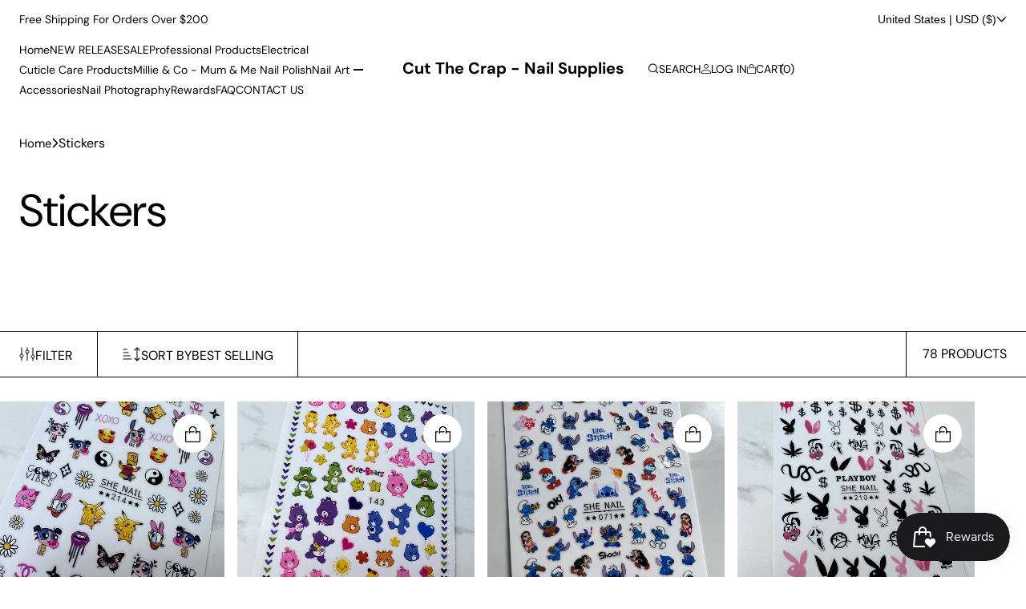

--- FILE ---
content_type: text/css
request_url: https://www.cutthecrapnailsupplies.com/cdn/shop/t/9/assets/base.css?v=127152885226515178461737587564
body_size: 8144
content:
*,*:before,*:after{box-sizing:border-box}body{word-break:break-word;overflow-x:hidden}.overflow-hidden{overflow:hidden}.predictive-search__loading-state{display:none}.tpt-swiper-button-next:after,.tpt-swiper-button-prev:after{display:none!important}.tpt-swiper-button-next svg,.tpt-swiper-button-prev svg{width:unset!important;height:unset!important}.layout-rtl .tpt-swiper-button-next svg,.layout-rtl .tpt-swiper-button-prev svg{transform:rotate(180deg)}.price-range-slider div:empty{display:unset}.screen-reader-text{border:0;clip:rect(1px,1px,1px,1px);-webkit-clip-path:inset(50%);clip-path:inset(50%);height:1px;margin:-1px;overflow:hidden;padding:0;position:absolute!important;width:1px;word-wrap:normal!important;word-break:normal}.tpt-arrow-hover{column-gap:.8rem}.tpt-arrow-hover .tpt-arrow-icon{transition:.2s}.layout-rtl .tpt-arrow-hover .tpt-arrow-icon{transform:rotate(180deg)}.tpt-arrow-hover:hover .tpt-arrow-icon{transform:rotate(-45deg)}.layout-rtl .tpt-arrow-hover:hover .tpt-arrow-icon{transform:rotate(225deg)}.tpt-block__sticky{position:sticky;top:1rem}.logo-title{clip:rect(0,0,0,0);overflow:hidden;position:absolute;height:1px;width:1px}.form__label .title-swatch-color:before{content:":";margin-right:.5rem}.tpt-section-header .tpt-section-header_title{color:rgb(var(--color-block-title))}body .tpt-section-footer{padding-top:4rem}body .tpt-section{--font-heading-scale-default: 1;--h0-font-size: 5.6rem;--h1-font-size: 4.8rem;--h2-font-size: 4rem;--h3-font-size: 2.4rem;--h4-font-size: 2rem;--h5-font-size: 1.8rem;--h6-font-size: 1.6rem}@media screen and (max-width: 767px){body .tpt-section{--font-heading-scale-default: 1;--h0-font-size: 3.8rem;--h1-font-size: 3.4rem;--h2-font-size: 3.2rem;--h3-font-size: 2rem;--h4-font-size: 1.8rem;--h5-font-size: 1.6rem;--h6-font-size: 1.5rem}}input[type=radio],input[type=checkbox]{position:relative;cursor:pointer;display:inline-block;vertical-align:top;margin:.3rem .5rem 0 0;width:2rem;height:2rem;background-color:rgb(var(--color-background));border:2px solid rgb(var(--color-text));-webkit-appearance:none;-moz-appearance:none;appearance:none;top:0;border-radius:0}input[type=radio]{border-radius:50%}input[type=radio]:checked,input[type=checkbox]:checked{border-color:rgb(var(--color-text));background-color:rgb(var(--color-text))}input[type=checkbox]:before{content:"";display:block;width:10px;height:5px;border-left:1px solid rgb(var(--color-background));border-bottom:1px solid rgb(var(--color-background));position:absolute;left:3px;top:4px;opacity:0;transition:.1s;-webkit-transform:rotate(-45deg);-ms-transform:rotate(-45deg);-o-transform:rotate(-45deg);transform:rotate(-45deg)}input[type=radio]:before{content:"";display:block;width:8px;border-radius:50%;left:4px;height:8px;background-color:rgb(var(--color-background));position:absolute;top:4px;opacity:0;transition:.1s}input[type=checkbox]:checked:before{opacity:1}input[type=radio]:checked:before{opacity:1}body.layout-rtl{direction:rtl}.title-color{color:rgb(var(--color-block-title))}.icon-arrow{width:1.5rem}h3 .icon-arrow,.h3 .icon-arrow{width:calc(var(--font-heading-scale) * 1.5rem)}.list-social{display:flex;flex-wrap:wrap;gap:10px}.list-social__item .icon{height:2.2rem;width:2.2rem}.list-social__link:hover .icon{transform:scale(1.07)}.shopify-section,.shopify-section *{box-sizing:border-box}:root{--alpha-button-background: 1;--alpha-button-border: 1;--alpha-link: .85;--alpha-badge-border: .1;--swiper-navigation-sides-offset: 3rem}p:first-child{margin-top:0}p:last-child{margin-bottom:0}.transition-01{transition:.1s}a{text-decoration:underline;color:rgb(var(--color-link))}a:hover{text-decoration:none;color:rgb(var(--color-link-hover))}.shopify-section{min-height:1px}.section-bottom-button{text-align:center;margin-top:3rem}.field-button.field-reject{text-align:center}.reject-modal.link-button{text-transform:uppercase}.ratio-item{position:relative}.ratio-item:before{content:"";display:block;width:100%;padding-bottom:var(--ratio-percent)}.ratio-item .ratio-content{position:absolute;top:0;right:0;bottom:0;left:0}.ratio-item .ratio-content .placeholder-svg,.ratio-item .ratio-content img{width:100%;height:100%;object-fit:cover;object-position:center}.page-title{margin-top:0}.main-page-title{margin-bottom:3rem;font-size:3.2rem;font-weight:700;text-transform:uppercase}.page-width-medium{width:100%;max-width:96rem;margin:0 auto;padding:0 1.5rem}.responsive-image img{width:auto;max-width:100%;height:auto}.block-title{margin-bottom:2.5rem}.block-title h2{font-weight:400;margin:0}.contact .block-title{margin-bottom:3.5rem}.section-container{margin:0 auto;position:relative;background-position:center;background-size:cover!important;background-repeat:no-repeat}.tpt-section-header.tyle-link.tpt-section_align-default{flex-direction:row;justify-content:space-between;align-items:end}.contains-media,.global-media-settings{--border-radius: var(--media-radius);--border-width: var(--media-border-width);--border-opacity: var(--media-border-opacity);--shadow-horizontal-offset: var(--media-shadow-horizontal-offset);--shadow-vertical-offset: var(--media-shadow-vertical-offset);--shadow-blur-radius: var(--media-shadow-blur-radius);--shadow-opacity: var(--media-shadow-opacity);--shadow-visible: var(--media-shadow-visible)}.page-width{width:100%;max-width:var(--page-width);margin:0 auto;padding:0 1.5rem}.page-width.layout-full-width{max-width:100%}.tpt-page-title .tpt-page-title__heading{margin:0;font-weight:400}.tpt-template__sidebar{display:flex;gap:4rem}.tpt-template__sidebar .tpt-page__sidebar{width:34%;min-width:34%}.tpt-template__sidebar .tpt-page__main{width:100%}.tpt-template__sidebar .tpt-page__main .tpt-section_content{padding:0!important}@media screen and (min-width: 1200px){body.overflow-hidden,.open-modal body{padding-right:15px}body .tpt-section_content,.page-width{padding:0 2.4rem}}.utility-bar__grid.page-width{padding-left:2.4rem;padding-right:2.4rem}.isolate{position:relative;z-index:0}.section+.section{margin-top:var(--spacing-sections-mobile)}.tpt-footer-group{margin-top:var(--spacing-sections-mobile)}.text-style_uppercase{text-transform:uppercase}.text-style_capitalize{text-transform:capitalize}@media screen and (min-width: 1200px){.section+.section{margin-top:var(--spacing-sections-desktop)}.tpt-footer-group{margin-top:var(--spacing-sections-desktop)}}.list-unstyled{margin:0;padding:0;list-style:none}.hidden{display:none!important}.visually-hidden{position:absolute!important;overflow:hidden;width:1px;height:1px;margin:-1px;padding:0;border:0;clip:rect(0 0 0 0);word-wrap:normal!important}.tpt-section .text-body,.text-body{font-size:1.6rem;line-height:calc(1 + .8 / var(--font-body-scale));font-family:var(--font-body-family);font-style:var(--font-body-style);font-weight:var(--font-body-weight)}.text-heading{font-family:var(--font-heading-family);font-style:var(--font-heading-style);font-weight:var(--font-heading-weight)}h1,h2,h3,h4,h5,h6,.h1,.h2,.h3,.h4,.h5,.h6{font-family:var(--font-heading-family);font-style:var(--font-heading-style);font-weight:var(--font-heading-weight);color:rgb(var(--color-foreground));line-height:calc(1 + .3/max(1,var(--font-heading-scale)));word-break:break-word}.h0{font-family:var(--font-body-family);font-style:var(--font-body-style);font-weight:var(--font-body-weight);font-size:calc(var(--font-heading-scale) * 5.6rem)}h1,.h1{font-size:calc(var(--font-heading-scale) * 4.8rem)}h2,.h2{font-size:calc(var(--font-heading-scale) * 4rem)}h3,.h3{font-size:calc(var(--font-heading-scale) * 2.4rem)}h4,.h4{font-size:calc(var(--font-heading-scale) * 2rem)}h5,.h5{font-size:calc(var(--font-heading-scale) * 1.8rem)}h6,.h6{font-size:calc(var(--font-heading-scale) * 1.6rem)}.field input[type=text],.field input[type=password],.field input[type=url],.field input[type=tel],.field input[type=search],.field input[type=number],.field input[type*=date],.field input[type=email],textarea,select{-webkit-appearance:none;appearance:none;font-size:1.6rem;font-family:var(--font-body-family);font-style:var(--font-body-style);font-weight:var(--font-body-weight);padding:1.4rem 0;width:100%;color:rgb(var(--color-text-input));min-height:calc(var(--inputs-border-width) * 2);min-width:calc(7rem + (var(--inputs-border-width) * 2));position:relative;background-color:rgb(var(--color-input-background));border:var(--inputs-border-width) solid rgba(var(--color-border-input),var(--inputs-border-opacity));border-left:none;border-top:none;border-right:none;transition:padding .1s;border-radius:var(--inputs-radius);box-shadow:var(--inputs-shadow-horizontal-offset) var(--inputs-shadow-vertical-offset) var(--inputs-shadow-blur-radius) rgba(var(--color-shadow),var(--inputs-shadow-opacity))}table.table-default{border:1px solid rgb(var(--color-border-default));border-collapse:collapse;margin-bottom:1rem}table.table-default td,table.table-default th{border:1px solid rgb(var(--color-border-default));border-right:none;border-bottom:none;padding:.5rem 1rem}.color-foreground{color:rgb(var(--color-foreground))}table:not([class]){table-layout:fixed;border-collapse:collapse;font-size:1.4rem;border-style:hidden;box-shadow:0 0 0 .1rem rgba(var(--color-foreground),.2)}table:not([class]) td,table:not([class]) th{padding:1em;border:.1rem solid rgba(var(--color-foreground),.2)}@media screen and (max-width: 749px){.small-hide{display:none!important}}@media screen and (min-width: 750px) and (max-width: 989px){.medium-hide{display:none!important}}@media screen and (min-width: 990px){.large-up-hide{display:none!important}}.left{text-align:left}.center{text-align:center}.right{text-align:right}a:empty,ul:empty,dl:empty,div:empty,section:empty,article:empty,p:empty,h1:empty,h2:empty,h3:empty,h4:empty,h5:empty,h6:empty{display:none}tpt-viewmore{cursor:pointer}tpt-viewmore:before{content:attr(data-more)}tpt-viewmore.active:before{content:attr(data-less)}.link,.customer a{cursor:pointer;display:inline-block;border:none;box-shadow:none;text-underline-offset:.3rem;color:rgb(var(--color-link));background-color:transparent;font-family:inherit}.link--text{color:rgb(var(--color-link));text-decoration:none}.full-unstyled-link{text-decoration:none;color:currentColor;display:block}details>*{box-sizing:border-box}.break{word-break:break-word}.visibility-hidden{visibility:hidden}@media (prefers-reduced-motion){.motion-reduce{transition:none!important;animation:none!important}}:root{--duration-short: .1s;--duration-default: .2s;--duration-announcement-bar: .25s;--duration-medium: .3s;--duration-long: .5s;--duration-extra-long: .6s;--duration-extended: 3s;--ease-out-slow: cubic-bezier(0, 0, .3, 1);--animation-slide-in: slideIn var(--duration-extra-long) var(--ease-out-slow) forwards;--animation-fade-in: fadeIn var(--duration-extra-long) var(--ease-out-slow)}.underlined-link,.customer a,.inline-richtext a{text-underline-offset:.3rem;text-decoration-thickness:.1rem;transition:text-decoration-thickness ease .1s}.underlined-link{color:rgba(var(--color-link),var(--alpha-link))}.inline-richtext a,.rte.inline-richtext a{color:currentColor}.underlined-link:hover,.customer a:hover,.inline-richtext a:hover{color:rgb(var(--color-link));text-decoration-thickness:.2rem}*:focus{outline:0;box-shadow:none}.title .link{font-size:inherit}.title-wrapper{display:flex;flex-direction:column;align-items:center;text-align:center;margin-bottom:3rem;gap:1rem}.title-wrapper .title{color:rgb(var(--color-block-title))}.title-wrapper>*{margin:0}.title-wrapper-with-link{display:flex;justify-content:space-between;align-items:flex-end;gap:1rem;margin-bottom:3rem;flex-wrap:wrap}.title--primary{margin:4rem 0}.title-wrapper--self-padded-tablet-down,.title-wrapper--self-padded-mobile{padding-left:1.5rem;padding-right:1.5rem}.subtitle{font-size:1.8rem;line-height:calc(1 + .8 / var(--font-body-scale));letter-spacing:.06rem;color:rgba(var(--color-foreground),.7)}.subtitle--small{font-size:1.4rem;letter-spacing:.1rem}.subtitle--medium{font-size:1.6rem;letter-spacing:.08rem}summary{cursor:pointer;list-style:none;position:relative}summary .icon-caret{position:absolute;height:.8rem;right:0;top:calc(50% - .2rem)}.layout-rtl summary .icon-caret{left:0;right:auto}summary::-webkit-details-marker{display:none}.grid{display:flex;flex-wrap:wrap;margin-bottom:2rem;padding:0;list-style:none;column-gap:var(--grid-mobile-horizontal-spacing);row-gap:var(--grid-mobile-vertical-spacing)}@media screen and (min-width: 750px){.grid{column-gap:var(--grid-desktop-horizontal-spacing);row-gap:var(--grid-desktop-vertical-spacing)}}.grid:last-child{margin-bottom:0}.grid__item{width:calc(25% - var(--grid-mobile-horizontal-spacing) * 3 / 4);max-width:calc(50% - var(--grid-mobile-horizontal-spacing) / 2);flex-grow:1;flex-shrink:0}@media screen and (min-width: 750px){.grid__item{width:calc(25% - var(--grid-desktop-horizontal-spacing) * 3 / 4);max-width:calc(50% - var(--grid-desktop-horizontal-spacing) / 2)}}.grid--gapless.grid{column-gap:0;row-gap:0}.block-scroll-horizontal{overflow-x:auto}.nowrap{white-space:nowrap}.input-password{position:relative}.input-password input[type=password]{padding-right:4rem}.layout-rtl .input-password input[type=password]{padding-left:4rem;padding-right:0}.input-password tpt-toggle-password{cursor:pointer;position:absolute;top:50%;right:.5rem;margin-top:-1.5rem;width:3rem;height:3rem;display:flex;align-items:center;justify-content:center;z-index:2}.layout-rtl .input-password tpt-toggle-password{left:.5rem;right:auto}.input-password tpt-toggle-password span:first-child{display:flex}.input-password tpt-toggle-password span:last-child{display:none}.input-password.active tpt-toggle-password span:first-child{display:none}.input-password.active tpt-toggle-password span:last-child{display:flex}@media screen and (max-width: 749px){.grid__item.slider__slide--full-width{width:100%;max-width:none}}.grid--1-col .grid__item{max-width:100%;width:100%}.grid--3-col .grid__item{width:calc(33.33% - var(--grid-mobile-horizontal-spacing) * 2 / 3)}@media screen and (min-width: 750px){.grid--3-col .grid__item{width:calc(33.33% - var(--grid-desktop-horizontal-spacing) * 2 / 3)}}.grid--2-col .grid__item{width:calc(50% - var(--grid-mobile-horizontal-spacing) / 2)}@media screen and (min-width: 750px){.grid--2-col .grid__item{width:calc(50% - var(--grid-desktop-horizontal-spacing) / 2)}.grid--4-col-tablet .grid__item{width:calc(25% - var(--grid-desktop-horizontal-spacing) * 3 / 4)}.grid--3-col-tablet .grid__item{width:calc(33.33% - var(--grid-desktop-horizontal-spacing) * 2 / 3)}.grid--2-col-tablet .grid__item{width:calc(50% - var(--grid-desktop-horizontal-spacing) / 2)}}@media screen and (max-width: 989px){.grid--1-col-tablet-down .grid__item{width:100%;max-width:100%}.slider--tablet.grid--peek{margin:0;width:100%}.slider--tablet.grid--peek .grid__item{box-sizing:content-box;margin:0}.slider.slider--tablet .scroll-trigger.animate--slide-in,.slider.slider--mobile .scroll-trigger.animate--slide-in{animation:none;opacity:1;transform:inherit}.scroll-trigger:not(.scroll-trigger--offscreen) .slider--tablet{animation:var(--animation-slide-in)}}@media screen and (min-width: 990px){.grid--6-col-desktop .grid__item{width:calc(16.66% - var(--grid-desktop-horizontal-spacing) * 5 / 6);max-width:calc(16.66% - var(--grid-desktop-horizontal-spacing) * 5 / 6)}.grid--5-col-desktop .grid__item{width:calc(20% - var(--grid-desktop-horizontal-spacing) * 4 / 5);max-width:calc(20% - var(--grid-desktop-horizontal-spacing) * 4 / 5)}.grid--4-col-desktop .grid__item{width:calc(25% - var(--grid-desktop-horizontal-spacing) * 3 / 4);max-width:calc(25% - var(--grid-desktop-horizontal-spacing) * 3 / 4)}.grid--3-col-desktop .grid__item{width:calc(33.33% - var(--grid-desktop-horizontal-spacing) * 2 / 3);max-width:calc(33.33% - var(--grid-desktop-horizontal-spacing) * 2 / 3)}.grid--2-col-desktop .grid__item{width:calc(50% - var(--grid-desktop-horizontal-spacing) / 2);max-width:calc(50% - var(--grid-desktop-horizontal-spacing) / 2)}.slider.slider--desktop .scroll-trigger.animate--slide-in{animation:none;opacity:1;transform:inherit}.scroll-trigger:not(.scroll-trigger--offscreen) .slider--desktop{animation:var(--animation-slide-in)}}@media screen and (min-width: 990px){.grid--1-col-desktop{flex:0 0 100%;max-width:100%}.grid--1-col-desktop .grid__item{width:100%;max-width:100%}}@media screen and (max-width: 749px){.grid--peek.slider--mobile{margin:0;width:100%}.grid--peek.slider--mobile .grid__item{box-sizing:content-box;margin:0}.grid--peek .grid__item{min-width:35%}.grid--peek.slider .grid__item:first-of-type{margin-left:1.5rem}.grid--peek.slider:after{margin-left:calc(-1 * var(--grid-mobile-horizontal-spacing))}.grid--2-col-tablet-down .grid__item{width:calc(50% - var(--grid-mobile-horizontal-spacing) / 2)}.slider--tablet.grid--peek.grid--2-col-tablet-down .grid__item,.grid--peek .grid__item{width:calc(50% - var(--grid-mobile-horizontal-spacing) - 3rem)}.slider--tablet.grid--peek.grid--1-col-tablet-down .grid__item,.slider--mobile.grid--peek.grid--1-col-tablet-down .grid__item{width:calc(100% - var(--grid-mobile-horizontal-spacing) - 3rem)}}@media screen and (min-width: 750px) and (max-width: 989px){.slider--tablet.grid--peek .grid__item{width:calc(25% - var(--grid-desktop-horizontal-spacing) - 3rem)}.slider--tablet.grid--peek.grid--3-col-tablet .grid__item{width:calc(33.33% - var(--grid-desktop-horizontal-spacing) - 3rem)}.slider--tablet.grid--peek.grid--2-col-tablet .grid__item,.slider--tablet.grid--peek.grid--2-col-tablet-down .grid__item{width:calc(50% - var(--grid-desktop-horizontal-spacing) - 3rem)}.slider--tablet.grid--peek .grid__item:first-of-type{margin-left:1.5rem}.grid--2-col-tablet-down .grid__item{width:calc(50% - var(--grid-desktop-horizontal-spacing) / 2)}.grid--1-col-tablet-down.grid--peek .grid__item{width:calc(100% - var(--grid-desktop-horizontal-spacing) - 3rem)}}.media{display:block;background-color:rgba(var(--color-foreground),.1);position:relative;overflow:hidden}.media--transparent{background-color:transparent}.media>*:not(.zoom):not(.deferred-media__poster-button),.media model-viewer{display:block;max-width:100%;position:absolute;top:0;left:0;height:100%;width:100%}.media>img{object-fit:cover;object-position:center center;transition:opacity .4s cubic-bezier(.25,.46,.45,.94)}.media--square{padding-bottom:100%}.media--portrait{padding-bottom:125%}.media--landscape{padding-bottom:66.6%}.media--cropped{padding-bottom:56%}.media--16-9{padding-bottom:56.25%}.media--circle{padding-bottom:100%;border-radius:50%}@media screen and (min-width: 990px){.media--cropped{padding-bottom:63%}}deferred-media{display:block}.product-card-label{position:absolute;top:1.5rem;left:1.5rem;z-index:2}.layout-rtl .product-card-label{right:1.5rem;left:auto}.product-card-label .product-label{display:table;text-align:center;font-size:1.4rem;padding:.1rem 1.5rem;margin-bottom:1rem}.button-icon{display:flex;column-gap:1rem}.button-icon .btn-icon{position:relative}.button,.shopify-challenge__button,.customer button,button.shopify-payment-button__button--unbranded,.shopify-payment-button [role=button],.cart__dynamic-checkout-buttons [role=button],.cart__dynamic-checkout-buttons iframe{--shadow-horizontal-offset: var(--buttons-shadow-horizontal-offset);--shadow-vertical-offset: var(--buttons-shadow-vertical-offset);--shadow-blur-radius: var(--buttons-shadow-blur-radius);--shadow-opacity: var(--buttons-shadow-opacity);--shadow-visible: var(--buttons-shadow-visible);--border-offset: var(--buttons-border-offset);--border-opacity: calc(1 - var(--buttons-border-opacity));border-radius:var(--buttons-radius-outset);position:relative}.button,.shopify-challenge__button,.customer button,button.shopify-payment-button__button--unbranded{min-width:calc(12rem + var(--buttons-border-width) * 2)}.shopify-payment-button__button--branded{z-index:auto}.cart__dynamic-checkout-buttons iframe{box-shadow:var(--shadow-horizontal-offset) var(--shadow-vertical-offset) var(--shadow-blur-radius) rgba(var(--color-shadow),var(--shadow-opacity))}a.button,.button,.shopify-challenge__button,.shopify-payment-button__button,.customer button{line-height:calc(1 + .2 / var(--font-body-scale));display:inline-flex;justify-content:center;align-items:center;height:auto;padding:1.1rem 2rem;cursor:pointer;font:inherit;text-decoration:none;color:rgb(var(--color-button-text));border:none;-webkit-appearance:none;appearance:none;background-color:rgba(var(--color-button),var(--alpha-button-background));border-radius:var(--buttons-radius);box-shadow:var(--buttons-shadow-horizontal-offset) var(--buttons-shadow-vertical-offset) var(--buttons-shadow-blur-radius) rgba(var(--color-shadow),var(--buttons-shadow-opacity));top:0;transition:.2s}.button.button--secondary{padding:1rem 2rem;background:none;border:var(--buttons-border-width) solid rgba(var(--color-button),var(--buttons-border-opacity));color:rgb(var(--color-button))!important}.button.button--secondary:hover{border:var(--buttons-border-width) solid rgba(var(--color-button-border),var(--buttons-border-opacity));color:rgb(var(--color-button-text))!important}.button.button-effect{position:relative;overflow:hidden}.button.button-effect:before{content:"";display:block;position:absolute;transition:.4s;width:100%;z-index:1;height:calc(100% + 30px);top:50%;background:#000;border-radius:100% 100% 0 0;opacity:0}.button.button-effect.button--secondary:before{background-color:rgba(var(--color-button),var(--alpha-button-background));opacity:0!important}.button.button-effect .btn-icon,.button.button-effect .btn-text{position:relative;z-index:2}.button.button-effect:hover:before{top:-15px;opacity:.2;border-radius:var(--buttons-radius)}.button.button-effect.button--secondary:hover:before{opacity:1!important;border-radius:0}.button.button-effect[disabled]:before{opacity:0!important}.shopify-payment-button__button{height:auto!important;line-height:unset!important}.button.loading>*{opacity:0}.button.loading>.loading__spinner{opacity:1}.button.button--tertiary{background:none;border:none;color:inherit}.button:disabled,.button[aria-disabled=true],.button.disabled,.customer button:disabled,.customer button[aria-disabled=true],.customer button.disabled,.quantity__button.disabled{cursor:not-allowed;opacity:.5}.button--full-width{display:flex;width:100%}.button.loading{position:relative}@media screen and (forced-colors: active){.button.loading{color:rgb(var(--color-foreground))}}.button.loading>span{opacity:0}.button.loading>.loading__spinner{top:50%;left:50%;transform:translate(-50%,-50%);position:absolute;height:100%;display:flex!important;align-items:center}.button.loading>.loading__spinner .spinner{width:fit-content;min-width:1.8rem}.button.loading>.loading__spinner .path{stroke:rgb(var(--color-button-text))}.field:not(:focus-visible):not(.focused)+.share-button__copy:not(:focus-visible):not(.focused),.field:not(:focus-visible):not(.focused)+.share-button__close:not(:focus-visible):not(.focused){background-color:inherit}.localization-form__select:hover.localization-form__select:after{box-shadow:0 0 0 calc(.1rem + var(--inputs-border-width)) rgba(var(--color-foreground),var(--inputs-border-opacity));outline:0;border-radius:var(--inputs-radius)}.localization-form__select:focus-visible.localization-form__select:after{box-shadow:0 0 0 calc(.1rem + var(--inputs-border-width)) rgba(var(--color-foreground));outline:0;border-radius:var(--inputs-radius)}.localization-form__select:focus.localization-form__select:after{box-shadow:0 0 0 calc(.1rem + var(--inputs-border-width)) rgba(var(--color-foreground));outline:0;border-radius:var(--inputs-radius)}.localization-form__select:focus{outline:0;box-shadow:none}.text-area,.select{display:flex;position:relative;width:100%}.select .icon-caret,.customer select+svg{height:.8rem;pointer-events:none;position:absolute;top:calc(50% - .35rem);right:1rem}.select__select,.customer select{background:none;cursor:pointer;line-height:calc(1 + .6 / var(--font-body-scale));padding:1.1rem 0;margin:var(--inputs-border-width);min-height:calc(var(--inputs-border-width) * 2)}.layout-rtl .select .icon-caret,.layout-rtl .customer select+svg{left:1rem;right:auto}.form-status{margin:0;font-size:1.6rem;font-weight:400}.field{position:relative;width:100%;display:flex;flex-direction:column;transition:box-shadow var(--duration-short) ease;margin-bottom:2.5rem}.field-checkbox{display:flex}.field-checkbox-input{margin-bottom:2.5rem}.field.field-button{padding-top:1rem;margin-bottom:3.5rem}.field label{display:none;order:-1}.customer .field{display:flex}.field--with-error{flex-wrap:wrap}.field__label,.customer .field label{color:rgb(var(--color-foreground));margin-bottom:.5rem}.field__input::-webkit-search-cancel-button,.customer .field input::-webkit-search-cancel-button{display:none}.field input[type=text]::placeholder,.field input[type=password]::placeholder,.field input[type=url]::placeholder,.field input[type=tel]::placeholder,.field input[type=search]::placeholder,.field input[type=number]::placeholder,.field input[type*=date]::placeholder,.field input[type=email]::placeholder,textarea{color:rgba(var(--color-text-input),.8)}.field__button{align-items:center;background-color:transparent;border:0;color:currentColor;cursor:pointer;display:flex;height:4.4rem;justify-content:center;overflow:hidden;padding:0;position:absolute;right:0;top:0;width:4.4rem}.field__button>svg{height:2.5rem;width:2.5rem}.field__input:-webkit-autofill~.field__button,.field__input:-webkit-autofill~.field__label,.customer .field input:-webkit-autofill~label{color:#000}.modal-footer-button{display:flex;justify-content:center}.page-title-button{display:flex;align-items:center;column-gap:2rem;flex-wrap:wrap}.text-area{font-family:var(--font-body-family);font-style:var(--font-body-style);font-weight:var(--font-body-weight);min-height:10rem;resize:vertical}input[type=checkbox]{display:inline-block;margin-right:.5rem}.layout-rtl [type=checkbox]{margin-left:.5rem;margin-right:0}.form__message{align-items:center;display:flex;font-size:1.4rem;line-height:1;margin-top:1rem}.form__label{display:block;margin-bottom:.6rem}.customer .field .form__message{font-size:1.4rem;text-align:left}.form__message .icon,.customer .form__message svg{flex-shrink:0;height:1.4rem;margin-right:.5rem;width:1.4rem;position:relative}.form__message--large .icon,.customer .form__message svg{height:1.6rem;width:1.6rem;margin-right:1rem}.customer .field .form__message svg{align-self:start}.field span.error-message{color:#eb001b}.quantity{background-color:rgb(var(--color-input-background));border:var(--inputs-border-width) solid rgba(var(--color-border-input),var(--inputs-border-opacity));color:rgb(var(--color-text-input));position:relative;width:calc(14rem / var(--font-body-scale) + var(--inputs-border-width) * 2);display:flex;border-radius:var(--inputs-radius);min-height:calc((var(--inputs-border-width) * 2) + 4.5rem)}.quantity__input{font-family:var(--font-body-family);font-style:var(--font-body-style);font-weight:var(--font-body-weight);font-size:1.6rem;font-weight:500;opacity:1;color:unset;text-align:center;border:0;padding:0 .5rem;width:100%;flex-grow:1;-webkit-appearance:none;appearance:none;background:none!important}.quantity__button{background:none!important;width:4.5rem;flex-shrink:0;font-size:1.8rem;border:0;background-color:transparent;cursor:pointer;display:flex;align-items:center;justify-content:center;color:rgb(var(--color-text-input));padding:0}.quantity__button:first-child{margin-left:calc(var(--inputs-border-width))}.quantity__button:last-child{margin-right:calc(var(--inputs-border-width))}.quantity__button svg{width:1rem;pointer-events:none}.quantity__button:focus-visible,.quantity__input:focus-visible{z-index:2}.quantity__button:focus,.quantity__input:focus{z-index:2}.quantity__button:not(:focus-visible):not(.focused),.quantity__input:not(:focus-visible):not(.focused){box-shadow:inherit;background-color:inherit}.quantity__input:-webkit-autofill,.quantity__input:-webkit-autofill:hover,.quantity__input:-webkit-autofill:active{box-shadow:0 0 0 10rem rgb(var(--color-background)) inset!important;-webkit-box-shadow:0 0 0 10rem rgb(var(--color-background)) inset!important}.quantity__input::-webkit-outer-spin-button,.quantity__input::-webkit-inner-spin-button{-webkit-appearance:none;margin:0}.quantity__input[type=number]{-moz-appearance:textfield}.quantity__rules{margin-top:.5rem;position:relative;font-size:1.2rem}.quantity__rules .caption{display:inline-block;margin-top:0;margin-bottom:0}.quantity__rules .divider+.divider:before{content:"\2022";margin:0 .5rem}.quantity__rules-cart{position:relative}product-info .loading__spinner:not(.hidden)~*,.quantity__rules-cart .loading__spinner:not(.hidden)~*{visibility:hidden}.price{font-weight:700;font-size:1.6rem;line-height:calc(1 + .5 / var(--font-body-scale));color:rgb(var(--color-foreground))}.price>*{display:inline-block;vertical-align:top}.price.price--unavailable{visibility:hidden}.price--end{text-align:right}.price .price-item{display:inline-block}.price:not(.price--show-badge) .price-item--last:last-of-type{margin:0}.price--large{font-size:1.6rem;line-height:calc(1 + .5 / var(--font-body-scale))}.price--sold-out .price__availability,.price__regular{display:block}.price__sale,.price__availability,.price .price__badge-sale,.price .price__badge-sold-out,.price--on-sale .price__regular,.price--on-sale .price__availability{display:none}.price--sold-out .price__badge-sold-out,.price--on-sale .price__badge-sale,.volume-pricing--sale-badge .price__badge-sale{display:inline-block}.volume-pricing--sale-badge .price__badge-sale{margin-left:.5rem}.price--on-sale .price__sale{display:flex;column-gap:.5rem;flex-direction:row-reverse;flex-wrap:wrap}.price--center{display:initial;justify-content:center}.price--on-sale .price-item--regular{text-decoration:line-through;color:rgba(var(--color-foreground),1);font-weight:400}.unit-price{display:block;font-size:1.1rem;letter-spacing:.04rem;line-height:calc(1 + .2 / var(--font-body-scale));margin-top:.2rem;text-transform:uppercase}.modal__toggle{list-style-type:none}.no-js details[open] .modal__toggle{position:absolute;z-index:5}.modal__toggle-close{display:none}.modal__toggle-open{display:flex}.modal__close-button.link{display:flex;justify-content:center;align-items:center;padding:0rem;height:4.4rem;width:4.4rem;background-color:transparent}.modal__close-button .icon{width:1.7rem;height:1.7rem}.modal__content{position:fixed;left:0;right:0;bottom:0;background:none!important;z-index:4}.media-modal{cursor:zoom-out}.media-modal .deferred-media{cursor:initial}.cart-count-bubble:empty{display:none}.utility-bar{height:100%}.utility-bar--bottom-border{border-bottom:.1rem solid rgba(var(--color-foreground),.08)}@media screen and (min-width: 990px){.utility-bar--bottom-border-social-only{border-bottom:.1rem solid rgba(var(--color-foreground),.08)}}.utility-bar__grid{display:grid;grid-template-columns:1fr;grid-template-areas:"announcements"}.utility-bar__grid .list-social{justify-content:flex-start;align-content:center;margin-left:-1.2rem;grid-area:social-icons}@media screen and (max-width: 989px){.utility-bar .utility-bar__grid .list-social{display:none}}.utility-bar .list-social__item .icon{scale:.9}@media screen and (min-width: 990px){.utility-bar__grid--3-col{grid-template-columns:3fr 4fr 3fr;grid-template-areas:"social-icons announcements language-currency"}.utility-bar__grid--2-col{grid-template-columns:1fr 1fr;grid-template-areas:"social-icons language-currency"}.announcement-bar.announcement-bar--one-announcement,.announcement-bar--one-announcement .announcement-bar__link{width:fit-content;margin:auto}}.announcement-bar,.announcement-bar__announcement{color:rgb(var(--color-foreground));width:100%;height:100%;display:flex;justify-content:center;flex-wrap:wrap;align-content:center;grid-area:announcements}.announcement-bar .slider--everywhere{margin-bottom:0;scroll-behavior:auto}.utility-bar__grid .announcement-bar-slider,.announcement-bar-slider,.announcement-bar-slider .slider{width:100%}.announcement-bar .slider-button--next{margin-right:-1.5rem;min-width:44px}.announcement-bar .slider-button--prev{margin-left:-1.5rem;min-width:44px}.announcement-bar .slider-button--next:focus-visible,.announcement-bar .slider-button--prev:focus-visible,.utility-bar .list-social__link:focus-visible{outline-offset:-.3rem;box-shadow:0 0 0 -.2rem rgb(var(--color-foreground))}.localization-wrapper{grid-area:language-currency;align-self:center;display:flex;justify-content:flex-end}.localization-wrapper .localization-selector+.disclosure__list-wrapper{animation:animateMenuOpen var(--duration-default) ease}.utility-bar .localization-wrapper .disclosure .localization-form__select,.utility-bar .localization-wrapper .disclosure__link{font-size:calc(var(--font-heading-scale) * 1.3rem)}@media screen and (min-width: 990px){body:has(.section-header .header:not(.drawer-menu)) .utility-bar .page-width{padding-left:5rem;padding-right:5rem}.announcement-bar-slider{width:60%}.announcement-bar .slider-button{height:3.8rem}}.announcement-bar__link{display:flex;width:100%;text-decoration:none;height:100%;justify-content:center;align-items:center}.announcement-bar__link:hover{text-decoration:underline}.announcement-bar__link .icon-arrow{display:inline-block;pointer-events:none;margin-left:.8rem;vertical-align:middle;margin-bottom:.2rem}.announcement-bar__message{text-align:center;padding:1rem 0;margin:0;min-height:3.8rem}.announcement-bar-slider--fade-in-next .announcement-bar__message,.announcement-bar-slider--fade-in-previous .announcement-bar__message,.announcement-bar-slider--fade-out-next .announcement-bar__message,.announcement-bar-slider--fade-out-previous .announcement-bar__message{animation-duration:var(--duration-announcement-bar);animation-timing-function:ease-in-out;animation-fill-mode:forwards}.announcement-bar-slider--fade-in-next .announcement-bar__message{--announcement-translate-from: -1.5rem;opacity:0;animation-name:translateAnnouncementSlideIn;animation-delay:var(--duration-announcement-bar)}.announcement-bar-slider--fade-in-previous .announcement-bar__message{--announcement-translate-from: 1.5rem;opacity:0;animation-name:translateAnnouncementSlideIn;animation-delay:var(--duration-announcement-bar)}.announcement-bar-slider--fade-out-next .announcement-bar__message{--announcement-translate-to: 1.5rem;animation-name:translateAnnouncementSlideOut}.announcement-bar-slider--fade-out-previous .announcement-bar__message{--announcement-translate-to: -1.5rem;animation-name:translateAnnouncementSlideOut}@keyframes translateAnnouncementSlideIn{0%{opacity:0;transform:translate(var(--announcement-translate-from))}to{opacity:1;transform:translate(0)}}@keyframes translateAnnouncementSlideOut{0%{opacity:1;transform:translate(0)}to{opacity:0;transform:translate(var(--announcement-translate-to))}}menu-drawer+.header__search{display:none}.header>.header__search{grid-area:left-icons;justify-self:start}details[open]>.search-modal{opacity:1;animation:showSearchDesktop var(--duration-default) ease}details[open] .modal-overlay{display:block;width:100%;height:100%;position:absolute;left:0;right:0;top:0;bottom:0;background:#0000004d}details[open] .modal-overlay:after{position:absolute;content:"";background-color:rgb(var(--color-foreground),.5);top:100%;left:0;right:0;height:100vh}.search-modal__content{width:100%;max-height:80%;overflow-y:auto;position:relative;padding:6rem 0;bottom:auto!important;transition:.2s}.search-modal__content-top{top:calc((var(--inputs-margin-offset) / 2))}.search-modal__form{width:100%}.search-modal__close-button{position:absolute;right:.3rem}@media screen and (min-width: 750px){.search-modal__close-button{right:1rem}}details:not([open])>.header__icon--menu .icon-close,details[open]>.header__icon--menu .icon-hamburger{visibility:hidden;opacity:0;transform:scale(.8)}.js details[open]:not(.menu-opening)>.header__icon--menu .icon-close{visibility:hidden}.js details[open]:not(.menu-opening)>.header__icon--menu .icon-hamburger{visibility:visible;opacity:1;transform:scale(1.07)}.js details>.header__submenu{opacity:0;transform:translateY(-1.5rem)}details[open]>.header__submenu{animation:animateMenuOpen var(--duration-default) ease;animation-fill-mode:forwards;z-index:1}.discounts__discount>.icon{color:#d60000;width:1.4rem;height:1.4rem}.recurpay__widget .recurpay__group_frequency .recurpay__frequency_label_title{position:static!important}.recurpay__widget .recurpay__frequency{border:1px solid var(--recurpay_primary_color, #000)!important}.recurpay__widget .recurpay__action button{padding:1.4rem 3rem!important;font-size:unset!important;letter-spacing:unset!important}html body .upgrade-subscription-cart .cart-plan-dropdown-title{position:static!important;background:none!important;padding:0!important;font-weight:700!important;font-size:1.4rem!important;letter-spacing:unset!important}html body .upgrade-subscription-cart .upgrade-icon-wrapper.upgrade-select-box{background-color:#fff!important;border-color:rgb(var(--color-border-default))!important}.subscription__account{border-color:rgb(var(--color-border-default))!important}.subscription__account .subscription__account--text{color:unset!important}.subscription__account .subscription__account--button a{letter-spacing:unset!important}shopify-payment-terms{font-size:1.4rem}.cart-payment-terms{text-align:right;padding-top:2rem}.layout-rtl .cart-payment-terms{text-align:left}@media (prefers-reduced-motion){details[open]>.header__submenu{opacity:1;transform:translateY(0)}}details[open]>.header__menu-item{text-decoration:underline}details[open]:hover>.header__menu-item{text-decoration-thickness:.2rem}details[open]>.header__menu-item .icon-caret{transform:rotate(180deg)}.global-settings-popup,.header__submenu.global-settings-popup{border-radius:var(--popup-corner-radius);border-color:rgba(var(--color-foreground),var(--popup-border-opacity));border-style:solid;border-width:var(--popup-border-width);box-shadow:var(--popup-shadow-horizontal-offset) var(--popup-shadow-vertical-offset) var(--popup-shadow-blur-radius) rgba(var(--color-shadow),var(--popup-shadow-opacity));z-index:-1}details-disclosure>details{position:relative}@keyframes animateMenuOpen{0%{opacity:0;transform:translateY(1.5rem)}to{opacity:1;transform:translateY(0)}}@keyframes showSearchDesktop{0%{opacity:0;transform:translateY(3rem)}to{opacity:1;transform:translateY(0)}}.gradient{background:rgb(var(--color-background));background:var(--gradient-background)}@media screen and (forced-colors: active){.icon{color:CanvasText;fill:CanvasText!important}.icon-close-small path{stroke:CanvasText}}.ratio{display:flex;position:relative;align-items:stretch}.content-container{border-radius:var(--text-boxes-radius);border:var(--text-boxes-border-width) solid rgba(var(--color-foreground),var(--text-boxes-border-opacity));position:relative}.content-container:after{content:"";position:absolute;top:calc(var(--text-boxes-border-width) * -1);right:calc(var(--text-boxes-border-width) * -1);bottom:calc(var(--text-boxes-border-width) * -1);left:calc(var(--text-boxes-border-width) * -1);border-radius:var(--text-boxes-radius);box-shadow:var(--text-boxes-shadow-horizontal-offset) var(--text-boxes-shadow-vertical-offset) var(--text-boxes-shadow-blur-radius) rgba(var(--color-shadow),var(--text-boxes-shadow-opacity));z-index:-1}.content-container--full-width:after{left:0;right:0;border-radius:0}@media screen and (max-width: 749px){.content-container--full-width-mobile{border-left:none;border-right:none;border-radius:0}.content-container--full-width-mobile:after{display:none}}.global-media-settings{position:relative;border-radius:var(--media-radius);overflow:visible!important;background-color:rgb(var(--color-background))}.global-media-settings:after{content:"";position:absolute;top:calc(var(--media-border-width) * -1);right:calc(var(--media-border-width) * -1);bottom:calc(var(--media-border-width) * -1);left:calc(var(--media-border-width) * -1);border-radius:var(--media-radius);box-shadow:var(--media-shadow-horizontal-offset) var(--media-shadow-vertical-offset) var(--media-shadow-blur-radius) rgba(var(--color-shadow),var(--media-shadow-opacity));z-index:-1;pointer-events:none}.global-media-settings--no-shadow{overflow:hidden!important}.global-media-settings--no-shadow:after{content:none}.content-container--full-width,.global-media-settings--full-width,.global-media-settings--full-width img,.global-media-settings--full-width video,.global-media-settings--full-width iframe,.global-media-settings--full-width .placeholder-svg{border-radius:0;border-left:none;border-right:none}.global-media-settings.global-media-settings--no-shadow{border:none!important}.global-media-settings.global-media-settings--no-shadow:before{content:"";display:block;position:absolute;left:0;right:0;bottom:0;top:0;border:1px solid rgb(var(--color-border-default))}.global-media-settings.global-media-settings--no-shadow[aria-current=true]:before{border-color:rgb(var(--color-primary))}@supports not (inset: 10px){.grid{margin-left:calc(-1 * var(--grid-mobile-horizontal-spacing))}.grid__item{padding-left:var(--grid-mobile-horizontal-spacing);padding-bottom:var(--grid-mobile-vertical-spacing)}@media screen and (min-width: 750px){.grid{margin-left:calc(-1 * var(--grid-desktop-horizontal-spacing))}.grid__item{padding-left:var(--grid-desktop-horizontal-spacing);padding-bottom:var(--grid-desktop-vertical-spacing)}}.grid--gapless .grid__item{padding-left:0;padding-bottom:0}@media screen and (min-width: 749px){.grid--peek .grid__item{padding-left:var(--grid-mobile-horizontal-spacing)}}.product-grid .grid__item{padding-bottom:var(--grid-mobile-vertical-spacing)}@media screen and (min-width: 750px){.product-grid .grid__item{padding-bottom:var(--grid-desktop-vertical-spacing)}}}.font-body-bold{font-weight:var(--font-body-weight-bold)}.rte:after{clear:both;content:"";display:block}.rte>*:first-child{margin-top:0}.rte>*:last-child{margin-bottom:0}.rte table{table-layout:fixed}@media screen and (min-width: 750px){.rte table td{padding-left:1.2rem;padding-right:1.2rem}}.rte img{height:auto;max-width:100%;border:var(--media-border-width) solid rgba(var(--color-foreground),var(--media-border-opacity));border-radius:var(--media-radius);box-shadow:var(--media-shadow-horizontal-offset) var(--media-shadow-vertical-offset) var(--media-shadow-blur-radius) rgba(var(--color-shadow),var(--media-shadow-opacity));margin-bottom:var(--media-shadow-vertical-offset)}.rte ul,.rte ol{list-style-position:inside;padding-left:2rem}.rte li{list-style:inherit}.rte li:last-child{margin-bottom:0}.rte a{color:rgb(var(--color-link));text-underline-offset:.3rem;text-decoration-thickness:.1rem;transition:text-decoration-thickness var(--duration-short) ease}.rte a:hover{color:rgb(var(--color-link));text-decoration-thickness:.2rem}.rte blockquote{display:inline-flex}.rte blockquote>*{margin:-.5rem 0}.facets-vertical .breadcrumbs{position:absolute;top:-5.4rem}.simple-breadcrumbs.breadcrumbs-account{display:flex;justify-content:space-between}.simple-breadcrumbs.breadcrumbs-account .col-logout a{display:flex;align-items:center;column-gap:1rem}.simple-breadcrumbs{overflow-x:auto;-ms-overflow-style:none;scrollbar-width:none}.simple-breadcrumbs::-webkit-scrollbar{display:none}.simple-breadcrumbs .breadcrumbs ol{display:flex;flex-wrap:nowrap;white-space:nowrap}.breadcrumbs ol{list-style:none;margin:0;display:flex;column-gap:1.5rem;padding:0}.breadcrumbs ol li{text-transform:capitalize}.breadcrumbs ol li svg{position:relative;top:.1rem}.layout-rtl .breadcrumbs ol li svg{transform:rotate(180deg)}.breadcrumbs ol li a{text-decoration:none;text-transform:capitalize;font-size:1.5rem;transition:.1s}.page-breadcumbs{margin-bottom:2rem}.page-breadcumbs .breadcrumbs ol li a{text-transform:initial}.page-breadcumbs .breadcrumbs ol li:last-child a{color:rgb(var(--color-primary))}.form-status-list li{list-style-position:inside}.form-status-list{padding:0;margin:1rem .4rem 2rem}.form-status-list li a{text-decoration:none}.form-status-list .form-status svg{width:1.6rem;height:1.6rem;top:3px}.product-form__input--swatch .title-swatch-color{display:none}.tpt-swatch .tpt-swatch__data{position:relative;overflow:hidden;display:block;border:1px solid rgba(0,0,0,.45);width:2.8rem;height:2.8rem;border-radius:50%;outline-offset:.2rem}.swatches-shape__square .tpt-swatch .tpt-swatch__data{border-radius:.4rem}.tpt-swatch .tpt-swatch__color{background:var(--swatch-value-color)}.tpt-swatch .tpt-swatch__image img{position:absolute;top:50%;left:50%;transform:translate(-50%,-50%)}.tpt-swatch .swatch-content .value-label{display:none}input[type=radio]:checked+.tpt-swatches-item .tpt-swatch .tpt-swatch__data,.tpt-swatch .tpt-swatch__data:hover,input[type=radio]:checked+.tpt-variant-swatches .tpt-swatch .tpt-swatch__data,.tpt-variant-swatches .tpt-swatch .tpt-swatch__data:hover{outline:.2rem solid rgba(var(--color-foreground),.4)}.facets-layout-list--swatch .tpt-swatch{display:none}.tpt-swatches-item{background:none!important;border:none!important;padding:0!important;min-width:unset!important;margin:0 .8rem 1rem 0}.tpt-swatches-item .tpt-swatch+.swatch-default-value{display:none}input[type=radio].disabled+.tpt-swatches-item .tpt-swatch .swatch-content .tpt-swatch__data:after{--diagonal--size: calc(4.8rem * 1.414);--crossed-line--size: .1rem;--crossed-line--color: rgb(0, 0, 0);content:"";position:absolute;bottom:calc(var(--crossed-line--size) * -.5);left:0;width:var(--diagonal--size);height:var(--crossed-line--size);background-color:var(--crossed-line--color);transform:rotate(-45deg);transform-origin:left}.tpt-variant-swatches{border:none!important;background:none!important;padding:0!important;margin:.5rem 1rem .5rem 0;min-width:unset!important}.tpt-variant-swatches .tpt-swatch .tpt-swatch__data{width:3rem;height:3rem}.layout-rtl .back-customer svg{transform:rotate(180deg)}@media screen and (max-width: 768px){.section-container .section-top{margin-bottom:3rem}.facets-vertical .breadcrumbs{display:none}}@media screen and (max-width: 767px){.tpt-grid.tpt-grid_products{row-gap:2rem}.tpt-page-title .tpt-page-title__heading{font-size:3.2rem}}@media screen and (max-width: 749px){.overflow-hidden-mobile{overflow:hidden}.facets-vertical{margin-top:1rem}}@media screen and (max-width: 640px){.product-card-label{top:1rem;left:1rem}.product-card-label .product-label{font-size:1.2rem;min-width:unset;padding:0 1rem;margin-bottom:.5rem;height:2.4rem;line-height:2.4rem}}@media screen and (min-width: 1025px){.show-desktop-nav .swiper-button-prev,.show-desktop-nav .swiper-button-next{display:flex!important}.hidden-desktop-nav .swiper-navigation,.hidden-desktop-nav .swiper-button-prev,.hidden-desktop-nav .swiper-button-next{display:none!important}.show-desktop-dots .swiper-paginations{display:flex!important}.hidden-desktop-dots .swiper-paginations{display:none!important}}@media screen and (max-width: 1024px){.show-mobile-nav .swiper-button-prev,.show-mobile-nav .swiper-button-next{display:flex!important}.hidden-mobile-nav .swiper-navigation,.hidden-mobile-nav .swiper-button-prev,.hidden-mobile-nav .swiper-button-next{display:none!important}.show-mobile-dots .swiper-paginations{display:flex!important}.hidden-mobile-dots .swiper-paginations{display:none!important}}html body .upgrade-subscription-cart .upgrade-icon-wrapper{border-radius:0!important}.customer .recurpay-manage-subscription-link a{text-decoration:none}.slider-offset{margin-left:-1rem;margin-right:-1rem}.slider-offset .swiper{padding:1rem}
/*# sourceMappingURL=/cdn/shop/t/9/assets/base.css.map?v=127152885226515178461737587564 */


--- FILE ---
content_type: text/css
request_url: https://www.cutthecrapnailsupplies.com/cdn/shop/t/9/assets/tpt-header.css?v=16134330140728728511737460017
body_size: 2665
content:
.header-top__content{display:flex;align-items:center;padding:1rem 0}.header-top__content .header-top_slider{max-width:50%}.header-top__content .localization-wrapper{margin-left:auto;column-gap:3rem}.header-top__content .disclosure__list-wrapper{top:calc(100% + .6rem);bottom:auto;margin-top:1rem;right:0;left:auto}.header-top__content .localization-form__select{padding:0;font-size:1.4rem}.header-top_slider .swiper{opacity:1!important}.header-mobile{display:none;height:67px}.mobile-navigation{width:50px;height:40px}.mobile-cart .header__icon .visually-hidden{display:none}.mobile-cart{height:40px;display:flex;align-items:center}.mobile-cart .header__icon--cart .cart-count-bubble{position:absolute;left:50%;right:auto;min-width:1.6rem;margin-left:3px;height:1.6rem;font-weight:700;font-size:1rem;border-radius:50%;top:-5px;line-height:1.6rem;background-color:rgba(var(--color-button),var(--alpha-button-background));color:rgb(var(--color-button-text));text-align:center}.header-mobile_content{display:grid;grid-template-columns:1fr auto 1fr;align-items:center;height:6.7rem}.header-mobile .mobile-logo{text-align:center}.header-mobile .mobile-logo{width:auto;height:6rem;display:flex;align-items:center}.header-mobile .mobile-logo a{display:flex;align-items:center}.header-mobile .mobile-logo .header__heading-logo{max-height:5rem;width:auto}.header-mobile .mobile-navigation tpt-menu-drawer{border:none;background-color:transparent;width:40px;height:40px;text-align:center;line-height:40px;display:flex;align-items:center;margin-left:-7px;justify-content:center}.header-mobile .mobile-navigation tpt-menu-drawer svg:last-child{display:none}.header-mobile .mobile-navigation tpt-menu-drawer.active svg:first-child{display:none}.header-mobile .mobile-navigation tpt-menu-drawer.active svg:last-child{display:block}.nav-mobile_content .megamenu_items{list-style:none;margin:0;padding:0}.nav-mobile_content .megamenu_items .megamenu-dropdown{display:none;width:unset!important;position:absolute;left:0;top:0;right:0;transform:translate(100%);margin-right:-4rem;z-index:10;transition:.3s}.nav-mobile_content .megamenu_items .show-dropdown>.megamenu-dropdown{display:block}.nav-mobile_content .megamenu_items .show-dropdown.animate>.megamenu-dropdown{background-color:rgb(var(--color-background));transform:translate(0);margin-right:0}.nav-mobile_content .megamenu_items .show-dropdown .megamenu-dropdown a{opacity:1}.nav-mobile_content .megamenu_items>.menu-item{display:block}.nav-mobile_content .megamenu_items>.menu-item .item-title{font-weight:700;text-decoration:none;font-size:1.6rem;padding:8px 40px 8px 0;display:block;position:relative}.nav-mobile_content .megamenu_items>.menu-item.has-dropdown>a{display:none}.nav-mobile_content .megamenu_items .dropdown-button{display:flex;align-items:center;justify-content:space-between}.nav-mobile_content .megamenu_items .dropdown-button svg{height:1.8rem}.nav-mobile_content .megamenu_items>.menu-item>a>.dropdown-button{width:36px;height:36px;text-align:center;line-height:36px;right:0;position:absolute;top:0}.nav-mobile_content .megamenu_items>.menu-item>a>.dropdown-button svg{height:8px;width:auto}.nav-mobile_content .megamenu_items .megamenu-dropdown .grid-megamenu,.nav-mobile_content .megamenu_items .megamenu-list{column-gap:2rem}.nav-mobile_content .megamenu_items .megamenu-list .megamenu-category-item,.nav-mobile_content .megamenu_items .grid-megamenu .grid-megamenu_item{width:100%!important;padding:0}.nav-mobile_content .megamenu_items .grid-megamenu .grid-megamenu_item.mega-top-block{width:calc(50% - 1rem)!important}.nav-mobile_content .megamenu_items .grid-megamenu .grid-megamenu_item img{width:100%;height:auto}.nav-mobile_content .megamenu_items .megamenu-dropdown a{text-decoration:none}.nav-mobile_content .megamenu-dropdown .megamenu-block-description{margin-top:.5rem;margin-bottom:2rem}.nav-mobile_content #nav-horizontal .nav-loader{max-width:100px;margin:0 auto;height:100%;display:flex;justify-content:center;align-items:center}.nav-mobile_content #nav-horizontal .loader:after{animation:hitZak .6s linear infinite alternate}.mobile-search .field:before,.mobile-search .field:after{display:none}.mobile-search .search__input.field__input{padding-right:4rem;border:1px solid #ddd!important;box-shadow:none;height:4.5rem;border-radius:3px;padding:0 4.5rem 0 1.5rem;font-size:16px}.mobile-search .field__input::placeholder{opacity:1}.mobile-search .search__button{top:.2rem}tpt-modal-component.modal-sidebar-mobile tpt-modal-footer{border-color:rgba(var(--color-text),.3)!important}.mobile-account a svg{position:relative;top:-1px}.mobile-account a{text-decoration:none;display:flex;align-items:center;gap:8px}.mobile-account .compare-icon{display:unset}.mobile-nav tpt-modal-header{display:none}.mobile-nav tpt-modal-dialog,.mobile-nav tpt-modal-content,.mobile-nav tpt-modal-body{height:100%}.mobile-nav .mobile-nav-container{position:relative;height:100%}.mobile-nav .nav-mobile_content{overflow-y:auto;min-height:100%;padding-bottom:2rem}.megamenu-back{display:none;font-weight:700;margin:0;background:rgb(var(--color-background));top:0;padding:1.5rem;z-index:20;position:sticky;box-shadow:0 0 1rem #00000026}.mobile-nav tpt-modal-dialog{top:var(--header-height)!important;bottom:0!important;height:unset!important}.mobile-nav{height:unset;top:var(--header-height);bottom:0;background:none}.mobile-nav .dropdown-content{padding:1.5rem 1.5rem 2rem;background-color:rgb(var(--color-background))}tpt-modal-component.modal-top-search{z-index:100}tpt-modal-component.modal-top-search tpt-modal-header{border:none;justify-content:end}tpt-modal-component.modal-top-search tpt-modal-header .modal-title{display:none}tpt-modal-component.modal-top-search[data-position=top] tpt-modal-body{padding-top:0;margin-top:-2rem}.sticky-bottom-mobile{display:none}.has-bottom-sticky .mobile-nav tpt-modal-content{padding-bottom:0}.cart-search-mobile{display:flex;align-items:center;justify-content:end;column-gap:.5rem}.btn-mobile-search .btn-search-mobile{width:4rem;height:4rem;background:none;border:none;padding:0;text-align:center;display:flex;align-items:center;justify-content:center}.header-main .reset__button{top:0}.header-desktop .header-link_list{display:flex;flex-wrap:nowrap;gap:1.5rem;align-items:center;height:100%}.header-desktop .header-link_list a{font-size:1.2rem}.header-desktop .text-content{text-align:center;height:100%;display:flex;align-items:center;justify-content:center;font-size:1.2rem}.header-desktop .list-social{align-items:center;height:100%;gap:1rem}.header-desktop .list-social li{line-height:0}.header-desktop .list-social__item .list-social__link{line-height:0;width:2.4rem;height:2.4rem;display:flex;justify-content:center;align-items:center}.header-desktop .list-social__item .icon{width:1.6rem;height:1.6rem}.header-desktop .social-setting_content{display:flex;align-items:center;justify-content:end;gap:1rem}.header-desktop .disclosure__list-wrapper{top:100%;right:0;left:auto;bottom:auto}.header-desktop .localization-form__select{padding:1.2rem 1.6rem 1.2rem 0;font-size:1.2rem}.header-desktop .country-name{display:none}.header-desktop .disclosure{margin-left:2.5rem}.header.tpt-header{display:block;padding:0}.tpt-header .logo-container .header__heading{margin:0;display:flex;align-items:center}.tpt-header .logo-container .header__heading-link{padding:0}.tpt-header .logo-container .header__heading-logo-wrapper{line-height:1}.tpt-header .logo-container .header__heading-link img{vertical-align:middle}.tpt-header .header-content{position:relative;display:grid;align-items:center;column-gap:3rem;grid-template-columns:1fr auto 1fr}.tpt-header .logo-container{display:flex;padding:1rem 0}.tpt-header .tpt-horizontal-menu .horizontal-items .menu-item.active .item-title:before{opacity:1}.tpt-horizontal-menu .horizontal-items:hover .item-title{opacity:.5!important}.tpt-header .tpt-horizontal-menu .horizontal-items .menu-item:hover .item-title:before,.tpt-header .tpt-horizontal-menu .horizontal-items .menu-item:hover .item-title{opacity:1!important}.tpt-header .tpt-horizontal-menu .horizontal-items .menu-item .item-caret{display:none}.tpt-header .tpt-horizontal-menu .horizontal-items .menu-item>a{display:flex;padding:0;align-items:center}.tpt-horizontal-menu .horizontal-items .item-left{margin-right:40px}.tpt-horizontal-menu .horizontal-items .item-right{margin-left:40px}.tpt-horizontal-menu .horizontal-items .megamenu-dropdown{border-radius:0}.tpt-horizontal-menu .horizontal-items .drop-align-container .megamenu-dropdown{box-shadow:none;padding-left:0;padding-right:0}.tpt-horizontal-menu .horizontal-items .drop-align-container .megamenu-dropdown .dropdown-content{margin-left:-15px;margin-right:-15px}.tpt-horizontal-menu .horizontal-items .drop-align-container .megamenu-dropdown:after{content:"";border-top:1px solid rgba(0,0,0,.08);width:var(--document-width);position:absolute;top:0;bottom:0;left:50%;background:rgb(var(--color-background));z-index:-1;box-shadow:0 3px 3px #0000000d;transform:translate(-50%)}.tpt-horizontal-menu .horizontal-items .item-title{position:relative;transition:.1s}.tpt-horizontal-menu .horizontal-items .item-title:before{content:"";display:block;background-color:rgb(var(--color-link-hover));width:1.2rem;height:.2rem;position:absolute;top:50%;right:-1.7rem;margin-top:-2px;opacity:0;transition:.1s}.tpt-horizontal-menu .horizontal-items .menu-item:hover>.link--text,.tpt-horizontal-menu .horizontal-items .menu-item.active>.link--text{color:rgb(var(--color-link-hover))}.tpt-horizontal-menu .dropdown-content a.active{text-decoration:underline;text-underline-offset:5px;opacity:1}.tpt-header .customer-actions{display:flex;justify-content:end;gap:3.5rem}.tpt-header .customer-actions>*{display:flex;align-items:center}.tpt-header .header__icon>svg{transition:.1s}.tpt-header .header__icon:hover>svg{transform:scale(1.1)}.header-desktop details .modal__content{top:calc(var(--header-height))!important;margin-top:-1px;border-top:1px solid rgba(0,0,0,.08)}.sticky-header .header-desktop details .modal__content{top:calc(var(--main-header-height))!important}.tpt-header .header__search .header__icon svg:last-child{display:none}.tpt-header .header__search details[open] .header__icon svg:first-child{display:none}.tpt-header .header__search details[open] .header__icon svg:last-child{display:block;width:1.1rem;height:1.1rem}.search-modal__content .search-modal__close-button{display:none}.search-modal__content .search__input{border-left:none!important;border-top:none!important;border-right:none!important;height:4rem!important;padding:0!important;text-transform:uppercase;font-weight:700;box-shadow:none!important;border-radius:0!important}.search-modal__content .field .search__button{top:-.3rem}.search-modal__content .field .search__button svg{width:2rem;height:2rem}.search-modal__content .field .reset__button{right:-5px;display:none}.search-modal__content .field .reset__button:after{display:none}.header-main .header__icon{position:relative;display:flex;align-items:center;column-gap:1rem;word-break:normal;text-transform:uppercase}.header-main .header__icon--svg{display:flex;position:relative;top:-1px}.header-main .bubble-item{margin-left:-.5rem}.header-main .bubble-item:before{content:"("}.header-main .bubble-item:after{content:")"}.header-main .tpt-megamenu,.header-main .tpt-horizontal-menu,.header-main .megamenu_items{height:100%}.header-main .megamenu_items{align-items:center}.dropdown-button,.megamenu_items .dropdown-button{display:none}.tpt-megamenu a{text-decoration:none}.tpt-megamenu img{width:auto;max-width:100%;height:auto}.megamenu-dropdown .grid-megamenu{display:flex;flex-wrap:wrap}.megamenu-dropdown .grid-megamenu .grid-megamenu_item{padding:15px}.megamenu-dropdown .grid-megamenu .grid-megamenu_item.megamenu-grid-category{padding:0}.megamenu-dropdown .megamenu-list{list-style:none;margin:0;padding:1rem 0 0;display:flex;flex-wrap:wrap}.megamenu-dropdown .megamenu-list .megamenu-category-item{padding:0 15px}.megamenu-dropdown .megamenu-list.mega-1-columns .megamenu-category-item{width:100%}.megamenu-dropdown .megamenu-list.mega-2-columns .megamenu-category-item{width:50%}.megamenu-dropdown .megamenu-list.mega-3-columns .megamenu-category-item{width:33.333333%}.megamenu-dropdown .megamenu-list.mega-4-columns .megamenu-category-item{width:25%}.megamenu-dropdown .megamenu-list.mega-5-columns .megamenu-category-item{width:20%}.megamenu-dropdown .megamenu-list.mega-6-columns .megamenu-category-item{width:16.6666667%}.megamenu-dropdown .link-parent{font-weight:700;text-transform:uppercase;margin-bottom:.5rem}.megamenu-dropdown .child-category{margin:0 0 2rem;padding:0;list-style:none}.megamenu-dropdown .child-category a{padding:.4rem 0;display:table;opacity:.6}.megamenu-dropdown .child-category a:hover{opacity:1}.megamenu-dropdown .megamenu-block-description{margin-top:1rem}.tpt-horizontal-menu .horizontal-items{margin:0;padding:0;list-style:none;display:inline-flex;flex-wrap:wrap;column-gap:3.5rem;row-gap:1rem}.tpt-horizontal-menu .horizontal-items .menu-item{display:flex;align-items:center}.tpt-horizontal-menu .horizontal-items .menu-item>a{display:block;padding:5px 0}.tpt-horizontal-menu .horizontal-items .drop-align-item{position:relative}.tpt-horizontal-menu .horizontal-items .drop-align-container{position:static}.tpt-horizontal-menu .horizontal-items .megamenu-dropdown{position:absolute;left:0;top:100%;z-index:500;padding:15px;opacity:0;visibility:hidden;box-shadow:0 0 15px #00000026;transition-duration:.2s;transition-delay:.2s}.tpt-horizontal-menu .horizontal-items .menu-item:hover .megamenu-dropdown{opacity:1;visibility:visible}.tpt-megamenu .block-image img{vertical-align:top}body.index .section-header:not(.sticky-header) .header-on-slideshow .header-main:not(.mouse-over),body.index .section-header:not(.sticky-header) .header-on-slideshow .header-main:not(.mouse-over) .header-main__content{background:transparent}body.index .header-on-slideshow .header-main,body.index .header-on-slideshow .header-main .header-main__content{transition:.1s}body.index .header-on-slideshow .has-second-logo .logo-default{display:none}body.index .header-on-slideshow .logo-on-slideshow,body.index .header-main.mouse-over .has-second-logo .logo-default,body.index .sticky-header .header-on-slideshow .has-second-logo .logo-default{display:block}body.index .header-main.mouse-over .logo-on-slideshow,body.index .sticky-header .header-on-slideshow .logo-on-slideshow{display:none}.header-top_slider .swiper-fade .swiper-slide{opacity:0!important}.header-top_slider .swiper-fade .swiper-slide-visible{opacity:1!important}@media screen and (min-width: 1025px){.tpt-horizontal-menu .horizontal-items .drop-align-container .megamenu-dropdown .dropdown-content{max-height:60rem;overflow-y:auto}}@media screen and (max-width: 1440px){.tpt-horizontal-menu .horizontal-items,.tpt-header .customer-actions{column-gap:2.5rem}.header-top__content .header-top_slider,.header-top__content .localization-form__select,.tpt-horizontal-menu .horizontal-items .item-title,.header-main .header__icon{font-size:1.4rem}}@media screen and (max-width: 1024px){.header-desktop{display:none}.header-top__content{display:block}.header-top__content .localization-wrapper{display:none}.header-top__content .header-top_slider{max-width:unset}.header-top__content .swiper-slide{text-align:center}.header-mobile{display:block}.mobile-cart .header__icon--cart{display:flex;position:relative;top:3px;align-items:center;column-gap:.5rem}.mobile-cart .header__icon--svg svg{width:2.2rem;height:2.2rem}.mobile-cart .header__icon--text{display:none}.mobile-account{display:flex;align-items:center;column-gap:1rem}.megamenu-back{display:flex;align-items:center;justify-content:space-between;gap:.5rem;font-weight:700;font-size:1.6rem}.megamenu-back .back-title{display:flex;align-items:center;column-gap:1rem;width:75%}.megamenu-back svg{transform:rotate(180deg)}.megamenu-back a{font-size:1.4rem;font-weight:400;text-decoration:underline!important;text-underline-offset:4px}.predictive-search--header{overflow-y:auto}.search-form-mobile .field:before,.search-form-mobile .field:after{display:none}.predictive-search__results-groups-wrapper:not(.predictive-search__results-groups-wrapper--no-suggestions){display:flex!important;flex-direction:column-reverse!important;padding-bottom:2rem}.search-form-mobile .field__input{outline:none!important;box-shadow:none!important;font-size:1.6rem;padding:1rem 0!important}.search-form-mobile .field{margin-bottom:1rem}.search-form-mobile .reset__button{display:none}.customer-settings{display:flex;align-items:center;justify-content:space-between}.mobile-language-currency{display:flex;align-items:center;gap:2rem}.mobile-language-currency .localization-form__select{padding:1rem 1.5rem 1rem 0;text-transform:uppercase}.mobile-language-currency .country-name{display:none}.mobile-language-currency .country-selector__list{padding-bottom:5rem}.mobile-language-currency .country-selector__close-button.link{display:none}.mobile-language-currency .disclosure__list-wrapper{right:0;left:auto}.mobile-language-currency .country-filter{padding:2rem 2rem .6rem 1.5rem}.mobile-language-currency .localization-form__select .icon-caret{margin-top:-.1rem}.predictive-search--header{max-height:unset!important}.has-bottom-sticky{padding-bottom:5.6rem}.sticky-bottom-mobile{display:block;position:fixed;left:0;bottom:0;right:0;z-index:70;box-shadow:0 0 1.5rem #0000001a;transition:.2s;transform:translateY(100%)}.sticky-menu-bottom-active .sticky-bottom-mobile{transform:translateY(0)}.sticky-bottom-mobile .bottom-mobile_items{margin:0;display:flex;padding:0;list-style:none;gap:1px}.sticky-bottom-mobile .bottom-item{width:20%;text-align:center}.sticky-bottom-mobile .item-content tpt-cart-mobile>a,.sticky-bottom-mobile .item-content>a{display:flex;flex-direction:column;padding:1rem 0;line-height:1;height:5.6rem;row-gap:.5rem;font-size:1rem;font-weight:700;text-transform:uppercase;text-decoration:none}.sticky-bottom-mobile .cart-qty{position:relative}.sticky-bottom-mobile .cart-count-bubble{position:absolute;left:50%;right:auto;min-width:2rem;margin-left:6px;height:2rem;border-radius:50%;top:-6px;line-height:2rem}tpt-modal-component.modal-sidebar-mobile tpt-modal-body{padding-left:0!important;padding-right:0!important;padding-top:0!important}.nav-mobile_content .megamenu_items>.menu-item{padding:0 1.5rem}.nav-mobile_content .megamenu_items>.menu-item.active{background-color:rgb(var(--color-primary))}.nav-mobile_content .megamenu_items>.menu-item.active .dropdown-button,.nav-mobile_content .megamenu_items>.menu-item.active>a{color:rgb(var(--color-text-on-primary))}.nav-mobile_content .megamenu_items>.menu-item .megamenu-category-item .active{text-decoration:underline;text-underline-offset:5px}body.index .header-on-slideshow:not(.header-mobile-sticky) .header-main-mobile{background:none}.header-main-mobile{transition:.2s}body.index .header-on-slideshow:not(.header-mobile-sticky) .logo-default{display:none}.sticky-menu-bottom-active .customer-settings{margin-bottom:6rem}.header-menu-drawer .logo-on-slideshow{display:none!important}.header-menu-drawer .logo-default{display:block!important}}@media screen and (max-width: 767px){.drawer__inner{width:100vw!important;max-width:unset!important}.predictive-search--header .grid__item{width:50%!important}}
/*# sourceMappingURL=/cdn/shop/t/9/assets/tpt-header.css.map?v=16134330140728728511737460017 */


--- FILE ---
content_type: text/css
request_url: https://www.cutthecrapnailsupplies.com/cdn/shop/t/9/assets/theme.css?v=9509805610626656661737460016
body_size: 1282
content:
@keyframes stickyHeader{0%{top:-100px}to{top:0}}.tpt-header .customer{max-width:unset!important;padding:0 2px!important;margin:unset!important;text-align:unset!important}.customer .customer-form form{margin-top:0}.customer-form .pass-recover{display:flex;padding-top:0;margin-top:-2rem;margin-bottom:1.5rem;justify-content:end}.customer-form>p{margin-top:0}.customer-form .btn-account{margin:1rem 0;text-transform:uppercase}.customer-form .btn-account+.btn-account{margin-top:0}.customer-form .account-register{text-align:center}.customer-form .account-register span{opacity:.6}.pagination-wrapper .pagination{display:block}.product-card-wrapper .card{border:none}.loader-cycle{width:48px;height:48px;border:5px solid #fff;border-bottom-color:transparent;border-radius:50%;display:inline-block;box-sizing:border-box;animation:rotation 1s linear infinite}@keyframes rotation{0%{transform:rotate(0)}to{transform:rotate(360deg)}}.loader{width:100%;height:2px;display:inline-block;position:relative;overflow:hidden}.loader:after{content:"";width:50px;height:2px;background:rgba(var(--color-foreground),.5);position:absolute;top:0;left:0;box-sizing:border-box;animation:hitZak .3s linear infinite alternate}@keyframes hitZak{0%{left:0;transform:translate(-1%)}to{left:100%;transform:translate(-99%)}}.shopify-section .section-ladyload>.loader{max-width:300px;margin:30rem auto;display:block}.shopify-section .section-ladyload>.loader:after{animation:hitZak .8s linear infinite alternate}.sticky-button-cart{position:fixed;bottom:0;left:0;right:0;z-index:80;padding:1rem 0;box-shadow:0 0 15px #0000001a;opacity:0;visibility:hidden;transition:.2s}.sticky-button-cart.active{opacity:1;visibility:visible}.sticky-button-cart .sticky-product{display:flex;align-items:center;gap:1.5rem}.sticky-button-cart .sticky-product img{width:auto;max-height:6rem;vertical-align:top}.sticky-button-cart .product-name{margin:0;font-size:1.8rem;font-weight:400}.sticky-button-cart .sticky-button-content{display:flex;align-items:center;justify-content:space-between}.sticky-button-cart tpt-quantity-input .quantity__input{background-color:transparent;min-width:2rem}.sticky-button-cart .sticky-product-input tpt-quantity-input{display:flex;align-items:center;gap:1rem}.sticky-button-cart .sticky-product-input .button{height:4.9rem;text-transform:uppercase}.sticky-button-cart .sticky-product-input .button .button-text{transition:.1s}.sticky-button-cart .sticky-product-input .button .loading__spinner{opacity:0;transition:.1s}.sticky-button-cart .sticky-product-input .button.loading .loading__spinner{opacity:1}.sticky-button-cart .sticky-product-input .button.loading .button-text{opacity:0}.sticky-button-cart .sticky-cart_variants{display:flex;flex-wrap:wrap;opacity:.8}.sticky-button-cart .sticky-cart_variants .variant-label:not(:last-child):after{content:"/";margin:0 1rem}.sticky-button-cart .sticky-cart_variants .title-swatch-color:before{content:":";margin-right:.5rem}.sticky-button-cart .sticky-price-variant .sticky-cart_variants{display:none}.sticky-button-cart .price__container{margin:0!important}body.show-sticky-add-cart{padding-bottom:8rem}.tpt-product-button{position:relative}.tpt-product-button .loader-cycle{width:2rem;height:2rem;position:absolute;border:2px solid #222;top:50%;border-bottom-color:transparent;left:50%;margin-left:-1rem;margin-top:-1rem;opacity:0;visibility:hidden;transition:.1s}.tpt-product-button .tpt-product-button_icon{line-height:0;opacity:1;visibility:visible;transition:.1s}.tpt-product-button.loading .tpt-product-button_icon{opacity:0;visibility:hidden}.tpt-product-button.loading .loader-cycle{opacity:1;visibility:visible}.fancybox__container,.fancybox__backdrop,.fancybox__carousel,.fancybox__viewport,.fancybox__track,.fancybox__slide{outline:none!important}.back-to-top{opacity:0;visibility:hidden;cursor:pointer;display:flex;width:4.5rem;height:4.5rem;position:fixed;right:0;bottom:8rem;z-index:20;justify-content:center;align-items:center;transition:.2s;box-shadow:0 0 10px #00000040}.back-to-top.active{opacity:1;visibility:visible}.cookie-notification{width:calc(100% - 4rem);max-width:30rem;padding:3rem;position:fixed;right:2rem;bottom:2rem;z-index:20;transform:translate(calc(100% + 40px));box-shadow:0 0 15px #0000001a;transition:.2s}.cookie-notification.active{transform:translate(0)}.show-sticky-add-cart .cookie-notification{bottom:9rem}.cookie-notification .cookie-description{margin-bottom:2rem}.cookie-notification .cookie-buttons{display:flex;flex-direction:column;gap:1rem}.cookie-notification .cookie-buttons .button{padding:.8rem 2rem}.quickview-product-detail{display:none}tpt-modal-component.quickview-modal .quickview-product-detail{display:block}tpt-modal-component.quickview-modal .product__pickup-availabilities{display:none}tpt-modal-component.quickview-modal .tpt-breadcrumbs__detail{display:none}tpt-modal-component.quickview-modal tpt-modal-content,tpt-modal-component.quickview-modal tpt-modal-body,tpt-modal-component.quickview-modal .modal-body_data-ajax{height:100%}tpt-modal-component.quickview-loaded tpt-modal-body{padding-top:0}tpt-modal-component.quickview-modal .modal-body_data-ajax .loader-component{margin-top:0}tpt-modal-component.quickview-modal .product__info-wrapper .tpt-grid{display:block}tpt-modal-component.quickview-modal .product__info-wrapper .tpt-grid .tpt-grid_item{width:100%!important}tpt-modal-component.quickview-modal .tpt-product__detail{display:none}tpt-modal-component.quickview-modal tpt-modal-header{padding:1rem 2.4rem}tpt-modal-component.quickview-modal .modal-title{white-space:nowrap;opacity:0;pointer-events:none}tpt-modal-component.quickview-modal .product__info-wrapper product-info>.product__title{padding:0}tpt-modal-component.quickview-modal .tpt-product-media-gallery{margin-left:-2.4rem;margin-right:-2.4rem;padding-left:2.4rem}tpt-modal-component.quickview-modal .tpt-product-media-gallery .gallery-main_slider .swiper-slide{width:72%}tpt-modal-component.quickview-modal .tpt-block__sticky{position:static}tpt-modal-component.quickview-modal .product__info-wrapper{padding-bottom:3rem}tpt-modal-component.quickview-modal .product__info-wrapper product-info .product-heading{font-size:2.4rem}.modal-body_loading{display:flex;align-items:center}.layout-rtl .swiper-button-prev:after,.layout-rtl .swiper-button-next:after{transform:rotate(180deg)}.tpt-megamenu .block-image img,.gallery-container a img{transition:.2s}.tpt-megamenu .block-image:hover img{transform:scale(1.1)}.tpt-megamenu .block-image{overflow:hidden}@keyframes stickyHeader{0%{transform:translateY(-100%)}to{transform:translateY(0)}}@media screen and (min-width: 1440px){.sticky-button-cart .sticky-product-input .button{min-width:28rem}}@media screen and (min-width: 1025px){.open-modal,.open-modal body,.overflow-hidden{overflow:hidden}.sticky-header{height:var(--main-header-height)}.sticky-header [data-header-sticky=true]{position:fixed;top:0;left:0;right:0;z-index:20;box-shadow:0 0 1px #00000080}}@media screen and (max-width: 1024px){.has-bottom-sticky .sticky-button-cart{bottom:5.6rem}.has-bottom-sticky .back-to-top{bottom:7rem}.header-mobile-sticky .header-mobile_content{position:fixed;left:0;top:0;right:0;padding:0 1.5rem;background-color:rgb(var(--color-background));z-index:50;box-shadow:0 0 1rem #0000001a;animation-name:stickyHeader;animation-duration:.3s}.header-mobile-sticky .mobile-nav tpt-modal-dialog{top:6.7rem!important}}@media screen and (max-width: 768px){.newsletter-popup-container{margin:40px 0 30px}.newsletter-popup-container .newsletter-popup_image,.newsletter-popup-container .newsletter-popup_info{width:100%}.newsletter-popup-container .newsletter-popup_image{margin-bottom:3rem}.newsletter-popup-container .newsletter-popup_info{padding:0 1.5rem}.sticky-button-cart .sticky-product{display:none}.sticky-button-cart .sticky-product-input .button{padding:0 1rem;white-space:nowrap}.sticky-button-cart .price__container{white-space:nowrap;margin:0!important}body.show-sticky-add-cart{padding-bottom:8rem}.sticky-button-cart .sticky-price-variant .sticky-cart_variants{display:flex;flex-wrap:wrap}.sticky-button-cart .sticky-product-input{flex-grow:1}.sticky-button-cart .sticky-price-variant{width:100%}.sticky-button-cart .price__container{font-size:2rem;font-weight:700;line-height:1;margin-top:.4rem!important}}@media screen and (max-width: 640px){.title-wrapper .title.h0{font-size:3.2rem}}.layout-rtl .drawer__close{left:10px!important;right:auto!important}@media screen and (min-width: 767px){.tpt-mailto .title-wrapper .title{font-size:2.4rem}}@media screen and (max-width: 640px){.sticky-button-cart .quantity{display:none}}
/*# sourceMappingURL=/cdn/shop/t/9/assets/theme.css.map?v=9509805610626656661737460016 */


--- FILE ---
content_type: text/css
request_url: https://www.cutthecrapnailsupplies.com/cdn/shop/t/9/assets/component-predictive-search.css?v=108294443276573082991737460017
body_size: 395
content:
.predictive-search--search-template{position:absolute;z-index:200;padding:2rem;overflow-y:auto;top:100%;left:0;right:0;margin-top:.1rem;box-shadow:0 0 15px #0000001a;opacity:0;visibility:hidden;transition:.2s}.template-search__search .field__label{display:none}predictive-search[open=true] .predictive-search--search-template{opacity:1;visibility:visible}.template-search__search{margin:0!important;max-width:100%!important}.predictive-search__results-groups-wrapper{display:flex;gap:3rem}.predictive-search__search-for-button{display:none}.search-modal__form a:hover{text-decoration:underline}.header__search .search-modal__content .search__input{background-color:transparent!important}.header__search .search-modal__content .search__input:focus{outline:none!important}@media screen and (max-width: 749px){.predictive-search--header{right:0;left:0;top:100%}.predictive-search__results-groups-wrapper{flex-direction:column}.predictive-search__results-groups-wrapper:not(.predictive-search__results-groups-wrapper--no-suggestions){gap:2rem}}@media screen and (min-width: 750px){.header predictive-search{position:relative}}.predictive-search__result-group{display:flex;flex-direction:column;flex:1 1 auto;gap:2rem;margin-top:2rem}.predictive-search__result-group:first-child .predictive-search__pages-wrapper{display:none}@media screen and (min-width: 750px){.predictive-search__results-groups-wrapper--no-products .predictive-search__result-group:nth-child(2),.predictive-search__result-group:last-child .predictive-search__pages-wrapper{display:none}.predictive-search__result-group:first-child .predictive-search__pages-wrapper{display:initial}.predictive-search__result-group:first-child{flex:0 0 26.4rem}.predictive-search__results-groups-wrapper--no-products .predictive-search__result-group:first-child,.predictive-search__result-group:only-child{flex-grow:1}}.predictive-search__result-group mark{margin:0;padding:0;background:none;font-style:italic;color:unset;font-weight:700}.predictive-search__results-list li:not(:last-child){margin-bottom:10px}.predictive-search__heading{margin:0 0 2rem;font-size:1.4rem;text-transform:uppercase;font-weight:700}predictive-search .spinner{width:1.5rem;height:1.5rem;line-height:0}predictive-search:not([loading]) .predictive-search__loading-state,predictive-search:not([loading]) .predictive-search-status__loading{display:none}predictive-search[loading] .predictive-search__loading-state{display:flex;justify-content:center;padding:1rem}predictive-search[loading] .predictive-search__search-for-button{display:none}predictive-search[loading] .predictive-search__results-groups-wrapper~.predictive-search__loading-state{display:none}predictive-search[loading] .predictive-search__results-groups-wrapper~.predictive-search__search-for-button{display:initial}.predictive-search__list-item[aria-selected=true] .predictive-search__item-heading,.predictive-search__list-item:hover .predictive-search__item-heading{text-decoration:underline;text-underline-offset:.3rem}.predictive-search__item{display:flex;text-decoration:none;width:100%}.predictive-search__item--link-with-thumbnail{display:grid;grid-template-columns:5rem 1fr;grid-column-gap:2rem;grid-template-areas:"product-image product-content"}.predictive-search__item-content{grid-area:product-content;display:flex;flex-direction:column}.predictive-search__item-content--centered{justify-content:center}.predictive-search__item-vendor{font-size:.9rem}.predictive-search__item-heading{margin:0}.predictive-search__item-query-result *:not(mark){font-weight:bolder}.predictive-search__item-query-result mark{color:rgba(var(--color-foreground),.75)}.predictive-search__item-query-result mark{background-color:transparent}.predictive-search__item .price{color:rgba(var(--color-foreground),.7);font-size:1.2rem}.predictive-search__item-vendor+.predictive-search__item-heading,.predictive-search .price{margin-top:.5rem}.predictive-search__item--term{justify-content:space-between;align-items:center;padding:1.3rem 2rem;word-break:break-all;line-height:calc(1 + .4 / var(--font-body-scale))}@media screen and (min-width: 750px){.predictive-search__item--term{padding-top:1rem;padding-bottom:1rem}}.predictive-search__item--term .icon-arrow{width:calc(var(--font-heading-scale) * 1.4rem);height:calc(var(--font-heading-scale) * 1.4rem);flex-shrink:0;margin-left:calc(var(--font-heading-scale) * 2rem);color:rgb(var(--color-link))}.predictive-search__image{grid-area:product-image;object-fit:contain;font-family:"object-fit: contain"}.predictive-search__result-group .product-card-wrapper .card__content{padding-top:1.5rem}.predictive-search__result-group .product-card-wrapper .card-vendor{margin:0}
/*# sourceMappingURL=/cdn/shop/t/9/assets/component-predictive-search.css.map?v=108294443276573082991737460017 */


--- FILE ---
content_type: text/css
request_url: https://www.cutthecrapnailsupplies.com/cdn/shop/t/9/assets/component-cart-items.css?v=28684822701444090801737460019
body_size: 601
content:
cart-items .title-wrapper-with-link{margin-top:0}.cart-items td,.cart-items th{padding:0;border:none}.cart-items th{text-align:left;padding-bottom:1.8rem;font-weight:400}.cart-item__quantity-wrapper{display:flex;justify-content:space-between}.cart-item__totals{position:relative}.cart-items *.right{text-align:right}.cart-item__image-container{display:inline-flex;align-items:flex-start}.cart-item__image-container:after{content:none}.cart-item__media{position:relative}.cart-item__media img{vertical-align:top}.cart-item__link{display:block}.cart-item__name{text-decoration:none;display:block}.cart-item__price-wrapper>*{display:block;margin:0;padding:0}.cart-item__discounted-prices dd{margin:0}.cart-item__old-price{opacity:.7}.product-option{word-break:break-word;line-height:calc(1 + .5 / var(--font-body-scale))}@media screen and (min-width: 750px) and (max-width: 989px){.cart-item cart-remove-button{width:4.5rem;height:4.5rem}}cart-remove-button .button{min-width:calc(4.5rem / var(--font-body-scale));min-height:4.5rem;padding:0;margin:0 .1rem .1rem 0;border:none}cart-remove-button .button:before,cart-remove-button .button:after{content:none}cart-remove-button .button:not([disabled]):hover{color:rgb(var(--color-foreground))}@media screen and (min-width: 750px){cart-remove-button .button{min-width:3.5rem;min-height:3.5rem}}cart-remove-button .icon-remove{height:1.5rem;width:1.5rem}.cart-item .loading__spinner{top:0;left:0;display:flex;right:0;position:absolute;bottom:0;padding:0;width:unset}.cart-item .loading__spinner svg{width:1.8rem;margin:0 auto}.cart-item .loading__spinner:not(.hidden)~*{visibility:hidden}.cart-item__error{display:flex;align-items:flex-start;margin-top:.2rem;width:min-content;min-width:100%}.cart-item__error-text{font-size:1.3rem;line-height:1.4;letter-spacing:.04rem;order:1}.cart-item__error-text+svg{flex-shrink:0;width:1.5rem;height:1.5rem;margin-right:.7rem;margin-top:.25rem}.cart-item__error-text:empty+svg{display:none}.product-option *{display:inline;margin:0;font-weight:400}.cart-items thead th{text-transform:uppercase}.cart-item__details dl{margin:0;opacity:.8;display:flex;flex-wrap:wrap;align-items:start;column-gap:1rem}.cart-items .cart-item__details .price-min-max{display:block}.cart-items .cart-item__details .price-min-max~*{display:none}.cart__items table.cart-items .cart-item__media{width:14rem}.cart__items table.cart-items th,.cart__items table.cart-items td{padding:2rem 1.5rem}.cart__items table.cart-items th{padding-top:0;padding-bottom:.8rem;border-bottom:1px solid rgba(var(--color-foreground),.3)}.cart__items table.cart-items td{border-bottom:1px solid rgba(var(--color-foreground),.3)}.cart__items table.cart-items th:first-child,.cart__items table.cart-items td:first-child{padding-left:0}.cart__items table.cart-items th:last-child,.cart__items table.cart-items td:last-child{padding-right:0}.cart__items table.cart-items td:last-child{text-align:right}.cart__items table.cart-items .cart-item__details,.cart__items table.cart-items .cart-item__media{vertical-align:top}.cart__items table.cart-items .discounts{margin-top:1rem}.cart__items table.cart-items .cart-item__totals .price{font-size:2rem}.cart__items table.cart-items .cart-item__totals .cart-item__discounted-prices{display:flex;justify-content:end;align-items:center;flex-direction:row-reverse;column-gap:1rem}.cart__items table.cart-items .cart-item__totals .cart-item__discounted-prices .cart-item__old-price{font-size:1.6rem;font-weight:400;position:relative;top:2px}.cart__items table.cart-items .cart-item__details .cart-item__discounted-prices{display:flex;justify-content:start;align-items:center;flex-direction:row-reverse;column-gap:1rem}.cart__items table.cart-items .quantity-popover-container cart-remove-button{display:none}.cart__items table.cart-items quantity-popover{display:flex;flex-direction:column;align-items:end}.cart__items table.cart-items .cart-item__error{justify-content:end;padding:0 .5rem}@media screen and (min-width: 750px){.cart-items{border-spacing:0;border-collapse:separate;box-shadow:none;width:100%;display:table}}@media screen and (max-width: 992px){.cart__items table.cart-items,.cart__items table.cart-items thead,.cart__items table.cart-items tbody{display:block;width:100%}.cart__items table.cart-items thead tr{display:flex;justify-content:space-between}.cart__items table.cart-items thead tr th{border:none;padding:0;padding-bottom:1rem}.cart__items table.cart-items .cart-item td{padding:0;border:none}.table-cart-header-remove{display:none}.cart__items table.cart-items .cart-item{display:grid;grid-template:repeat(2,auto) / repeat(4,1fr);gap:1rem;margin-bottom:2rem}.cart__items table.cart-items .cart-item__media{grid-row:1 / 3;width:unset}.cart__items table.cart-items .cart-item__details{grid-column:2 / 4}.cart__items table.cart-items .cart-item__quantity{grid-column:2 / 5}.cart__items table.cart-items .cart-item__totals .cart-item__discounted-prices{display:block}.cart__items table.cart-items .cart-item__totals .price{font-size:unset}.cart__items table.cart-items .cart-item__remove{display:none}.cart__items table.cart-items .quantity-popover-container{column-gap:1rem}.cart__items table.cart-items .quantity{width:calc(11rem / var(--font-body-scale) + var(--inputs-border-width) * 2)}.cart__items table.cart-items .quantity__button{width:3rem}.cart__items table.cart-items .quantity-popover-container cart-remove-button{display:block}.cart__items table.cart-items quantity-popover{display:block}.cart__items table.cart-items .quantity{min-height:4rem}.cart__items table.cart-items .quantity-popover-container{padding:0}html body .cart__items .upgrade-subscription-cart{width:calc(100% + 7rem)}html body .cart__items .upgrade-subscription-cart .subscribe-button-wrapper{width:100%;padding-top:0}html body .cart__items .upgrade-subscription-cart .subscribe-text-button{width:100%}}
/*# sourceMappingURL=/cdn/shop/t/9/assets/component-cart-items.css.map?v=28684822701444090801737460019 */


--- FILE ---
content_type: text/css
request_url: https://www.cutthecrapnailsupplies.com/cdn/shop/t/9/assets/tpt-collection-banner.css?v=12706188059162487601737460017
body_size: -345
content:
.collection-banner_content .description-title{font-weight:400}.collection-breadcrumbs .breadcrumbs ol{justify-content:unset;margin-bottom:2rem}.collection-banner_content.collection_image_second{flex-direction:row-reverse}.collection-banner_content.collection_image_second.collection-no-image{flex-direction:row}.collection-banner_content .collection-info{padding-top:2rem!important;display:flex;flex-direction:column;justify-content:center}.collection-banner_content .collection-image .ratio-content{overflow:hidden}.collection-banner_content .collection-info .description-container{margin-top:1rem}.collection-banner_content.collection-no-image .collection-info{width:100%}.collection-banner_content.collection-no-image .collection-info .description-container{max-width:unset}.collection-banner_content tpt-more-container{margin-top:1rem}@media screen and (min-width: 1440px){.collection-banner_content .collection-info .description-container{padding-right:15rem}.layout-rtl .collection-banner_content .collection-info .description-container{padding-left:15rem;padding-right:0}}@media screen and (max-width: 767px){.collection-banner_content .collection-info{order:-1}.collection-banner_content .collection-info{padding-top:0!important}}
/*# sourceMappingURL=/cdn/shop/t/9/assets/tpt-collection-banner.css.map?v=12706188059162487601737460017 */


--- FILE ---
content_type: text/css
request_url: https://www.cutthecrapnailsupplies.com/cdn/shop/t/9/assets/template-collection.css?v=56437661128158111041737460018
body_size: 49
content:
.tpt-grid .tpt-grid_item.collection-banner{width:var(--banner-width);min-height:20rem}.product-grid-container .collection{opacity:1;transition:.2s}.collection-banner__ratio{height:100%;position:relative}.collection-banner__ratio a{width:100%;height:100%;position:absolute;left:0;top:0}.collection-banner__ratio a:hover{outline:1px solid rgb(var(--color-foreground));outline-offset:8px}.collection-banner__ratio a:focus-visible{outline-offset:1px!important}.collection-banner__ratio img{width:100%;height:100%;position:absolute;object-fit:cover;object-position:center}.product-grid-container .collection.loading{opacity:.5}.product-list_element{display:none}.collection-grid-list{display:flex;column-gap:1rem;align-items:start}.collection-grid-list tpt-grid-list{display:block;width:2.4rem;height:2.4rem}.collection-grid-list tpt-grid-list:not(.active){cursor:pointer}.collection-grid-list tpt-grid-list svg:last-child{display:none}.collection-grid-list tpt-grid-list.active svg:last-child{display:unset}.collection-grid-list tpt-grid-list.active svg:first-child{display:none}.collection-type_list .collection .card__information{padding-top:0}.collection-type_list .collection .product-list_element{display:block}.collection-type_list .collection .tpt-grid_item{width:100%!important}.collection-type_list .collection .product-card-wrapper>.card{display:grid;grid-template-columns:36rem 1fr;column-gap:3rem}.collection-type_list .collection .product-card-wrapper .card__inner{grid-row:1 / 3}.collection-type_list .collection .product-card-wrapper .card__content{grid-row-start:1;grid-row-end:2}.collection-type_list .product-card-wrapper .product-form__error-message-wrapper{grid-row-start:2;grid-row-end:3;grid-column-start:2}.collection-type_list .collection .card__inner .product-buttons{display:none}.collection-type_list .collection .product-buttons_list .button-list{column-gap:1rem;min-width:23rem}.collection-type_list .collection .card__information .card__heading{font-size:1.8rem}.collection-type_list .collection .card__inner .product-card-label{display:none}.collection-type_list .collection .product-label_list{display:flex;column-gap:1.5rem;margin-bottom:3.5rem}.collection-type_list .collection .product-label_list .product-label{padding:.5rem 2rem}.collection-type_list .collection .short-description{margin-bottom:3rem}.collection-type_list .variant-product-inner{display:none!important}.collection-type_list .product-price__container{margin-bottom:2.5rem}.collection-type_list .product-price__container .price-item{font-weight:700}.collection-type_list .product-add-card{display:none}.collection-type_list .button-cart-list{min-width:28rem}.collection-type_list .button-cart-list .loading__spinner{opacity:0}.collection-type_list .button-cart-list.loading .loading__spinner{opacity:1}.collection-type_list .button-cart-list.loading svg .path{stroke:rgb(var(--color-button))!important}.collection-type_list .button-cart-list.loading:hover svg .path{stroke:rgb(var(--color-button-text))!important}.collection-type_list .tpt-grid_item.collection-banner{display:none}.filter-type_horizontal .collection-grid-list{margin:0 3rem}.filter-type_drawer .collection-type{display:flex}@media screen and (max-width: 1199px){.col-main .facet-filters.sorting,.col-main .collection-type .collection-grid-list{display:none}.toggle-filter-only{display:none!important}.toggle-filter-sort{column-gap:1rem}}@media screen and (max-width: 767px){.tpt-grid .tpt-grid_item.collection-banner{width:100%;aspect-ratio:calc(var(--image-width) / var(--image-height))}}
/*# sourceMappingURL=/cdn/shop/t/9/assets/template-collection.css.map?v=56437661128158111041737460018 */


--- FILE ---
content_type: text/css
request_url: https://www.cutthecrapnailsupplies.com/cdn/shop/t/9/assets/component-facets.css?v=128144384829059286541737460016
body_size: 3070
content:
.filter-element-mobile{display:none}.toggle-filter__mobile{display:none!important}.range-slider{width:100%!important}.show-filter{overflow:hidden}.close-facets{display:none}.col-filter{outline:none!important}.product-grid_filter.filter-type_vertical .sidebar-main_container{display:flex;column-gap:4rem}.product-grid_filter.filter-type_vertical .col-filter{width:27.5rem;min-width:27.5rem}.product-grid_filter.filter-type_vertical .col-main{width:100%}.active-facets .facets-title-filter:only-child>facet-remove{display:none}.active-facets .facets-title-filter .active-facets__button-remove{text-decoration:underline;text-underline-offset:4px}.facets-container fieldset{padding:1.5rem 0;border:none;margin:0;background:none}.facets-container .facets-items{display:none}.facets-container tpt-filter.active .facets-items{display:block}.facets-container .facets__summary{cursor:pointer;display:block;font-size:1.8rem;font-family:var(--font-heading-family);font-style:var(--font-heading-style);font-weight:var(--font-heading-weight)}.facets-container tpt-filter{display:block;margin-bottom:2rem}.facets-container .facets-layout-list{max-height:47.5rem;overflow-y:auto;margin-right:-1rem;padding-right:1rem;display:flex;flex-direction:column;row-gap:1rem}.facets-container .facets-layout-list.facets-layout-list--swatch{display:flex;flex-direction:row;gap:1rem;flex-wrap:wrap;padding:.5rem}.facets-container .facets-layout-list.facets-layout-list--swatch .swatch-input-wrapper{position:relative;display:flex}.facets-container .facets-layout-list.facets-layout-list--swatch .swatch-input-wrapper .swatch-input__input{position:absolute;top:0;left:0;opacity:0}.facets-container .facets-layout-list.facets-layout-list--swatch .facet-checkbox__text{display:none}.facets-container label.facets__label.mobile-facets__label{cursor:pointer;display:flex}.facets-container label.facets__label.mobile-facets__label.disabled{opacity:.8;cursor:not-allowed}.facets-container label.facets__label.mobile-facets__label.disabled input{cursor:not-allowed}.facets-container label.facets__label.mobile-facets__label input[type=checkbox]{min-width:2rem}.facets-container .facet-checkbox .facets-checkbox_label{display:flex;column-gap:.5rem;position:relative;padding-right:3rem}.layout-rtl .facets-container .facet-checkbox .facets-checkbox_label{padding-right:0;padding-left:3rem}.facets-container .facet-checkbox input[type=checkbox]{position:absolute;right:0;top:5px;margin:0}.layout-rtl .facets-container .facet-checkbox input[type=checkbox]{left:0;right:auto}.facets-container .facet-checkbox.disabled{opacity:.5}.facets-container .facet-checkbox{display:block}.facets-container .facet-checkbox:not(.disabled){cursor:pointer}.facets-container .facets__item:not(:last-child){margin-bottom:1.5rem}.facets-container .facet-checkbox__text{text-transform:capitalize}.facets-container .facet-checkbox__count{white-space:nowrap}price-range.facets__price{padding-bottom:1.5rem;display:block}.facets-container .facets__price .range-price_input{display:flex;column-gap:1rem;align-items:end}.facets-container .facets__price .range-price_input .field__input{background:none}.facets-container .facets__price .field{margin-bottom:0}.facets-container .facets__price .price-center{position:relative;top:-1.1rem}.facets-container .facets-title{display:flex;align-items:center;justify-content:space-between;text-transform:uppercase}.facets-container .facets-expand{position:relative;width:2.6rem;height:2.6rem;display:flex!important;margin:0 -.3rem;align-items:center;justify-content:center}.facets-container tpt-filter.active .facets-expand{transform:rotate(-180deg)}.facets-container .facets-header{margin:1.5rem 0 1rem}.facets-container .active-facets facet-remove{display:inline-block;margin-right:.5rem;margin-bottom:.5rem}.facets-container .active-facets__button-inner{display:flex;padding:.3rem 1rem;column-gap:.5rem;border:1px solid rgb(var(--color-border-default));align-items:center}.facets-container .active-facets__button-inner svg{width:1.8rem;height:1.8rem}.facets-container .active-facets facet-remove{margin-top:1.5rem}.facets-container .active-facets facet-remove~facet-remove{margin-top:0}.facets-container .active-facets facet-remove:last-child{margin-bottom:2rem}.facets-container .facets-title-filter{display:flex;justify-content:space-between;align-items:center}.facets-container .facets-title-filter .active-facets__button-remove svg{vertical-align:middle;position:relative}.facets-container .facets__wrapper .active-facets{margin-bottom:1rem}.facets-container .facets-title-filter facet-remove,.facets-container .facets-title-filter .facets__heading{margin:0!important}.facets-container .facets-title-filter .facets__heading{text-transform:uppercase;padding-bottom:1.8rem}.facets-container .range-price{margin-bottom:2rem;margin-top:2rem;display:block}.facets-container .tpt-price-range{padding-left:1rem;padding-right:1rem}.facets-container .facets__header{display:none;align-items:center;justify-content:space-between;margin-top:1rem}.facets-header facet-remove{display:none}[data-current-filter=sort] #main-collection-filter,[data-current-filter=filter] #main-collection-sortby{display:none}.tpt-sortby+.select{display:none}.filter-sort{display:flex;align-items:center}.tpt-sortby .sortby-label{display:flex;height:56px;align-items:center;column-gap:.6rem;padding:0 3rem;text-transform:uppercase}.el-sortby__list{list-style:none;margin:0;padding:0;display:flex;flex-direction:column;row-gap:1rem}.el-sortby__list .el-sortby__item-label{position:relative;display:flex;align-items:center;cursor:pointer}.el-sortby__list .el-sortby__item-checkbox{position:relative;display:inline-block;vertical-align:top;margin:0 .5rem 0 0;width:2rem;height:2rem;background-color:rgb(var(--color-background));border:2px solid rgb(var(--color-text));-webkit-appearance:none;-moz-appearance:none;appearance:none;top:-1px;border-radius:0}.layout-rtl .el-sortby__list .el-sortby__item-checkbox{margin:0 0 0 .5rem}.el-sortby__list .el-sortby__item-checkbox:before{content:"";display:block;width:10px;height:5px;border-left:1px solid rgb(var(--color-background));border-bottom:1px solid rgb(var(--color-background));position:absolute;left:3px;top:4px;opacity:0;transition:.1s;-webkit-transform:rotate(-45deg);-ms-transform:rotate(-45deg);-o-transform:rotate(-45deg);transform:rotate(-45deg)}.el-sortby__list .el-sortby__item-label.active .el-sortby__item-checkbox{background-color:rgb(var(--color-text))}.el-sortby__list .el-sortby__item-label.active .el-sortby__item-checkbox:before{opacity:1}.el-sortby__list .el-sortby__item-label>*{pointer-events:none}.el-sort-dropdown .select{display:none}.layout-rtl .filter-sort{margin-left:unset;margin-right:auto}.facets-sort-form{display:flex;align-items:stretch}.facets-sort-form .product-count{border-left:1px solid rgba(var(--color-foreground),1);display:flex;column-gap:2rem;position:relative;margin-left:auto}.layout-rtl .facets-sort-form .product-count{margin-right:auto;margin-left:unset;border-left:none;border-right:1px solid rgba(var(--color-foreground),1)}.facets-sort-form .facet-filters__field{display:flex;align-items:center;column-gap:1rem}.facets-sort-form .facet-filters__label{white-space:nowrap}.facets-sort-form .facet-filters__sort:focus-visible{outline:.2rem solid #028ec5!important;outline-offset:-1px}.facets-sort-form .loading__spinner{position:absolute;display:flex;width:100%;height:100%;align-items:center;justify-content:center}.facets-sort-form .loading__spinner svg{width:2rem;height:2rem}.facets-sort-form .loading__spinner:not(.hidden)+.product-count__text{opacity:0}.facets-sort-form .product-count__text{white-space:nowrap}.filter-container .toggle-filter{text-transform:uppercase;display:flex;align-items:center;column-gap:.5rem}.filter-container .toggle-filter span{position:relative;top:2px}.filter-container .toggle-filter .filter-sort{display:none}.filter-container .collection-sort-filter{position:relative;display:block;margin-bottom:3rem;border-top:1px solid rgba(var(--color-foreground),1);border-bottom:1px solid rgba(var(--color-foreground),1)}.filter-container .collection-sort-filter:before,.filter-container .collection-sort-filter:after{content:"";display:block;width:var(--document-width);height:1px;background-color:rgba(var(--color-foreground),1);position:absolute;left:50%;margin-left:calc(-1 * (var(--document-width) / 2))}.filter-container .collection-sort-filter:before{top:-1px}.filter-container .collection-sort-filter:after{bottom:-1px}.filter-container .filter-sort{width:100%}.filter-container .filter-sort .product-count{margin-left:auto;align-items:stretch}.filter-container .toggle-filter{height:56px;cursor:pointer;white-space:nowrap;margin:0 0 0 -3rem;padding:0 3rem;transition:.2s;border-right:1px solid rgba(var(--color-foreground),1)}.layout-rtl .filter-container .toggle-filter{margin:0 -3rem 0 0;border-right:none;border-left:1px solid rgba(var(--color-foreground),1)}.filter-container .toggle-filter+.toggle-filter{margin:0}.filter-container .toggle-filter.active{background-color:rgba(var(--color-foreground),1);color:rgba(var(--color-background),1)}.filter-container .toggle-filter+.filter-sort{border-left:1px solid rgba(var(--color-foreground),1)}.filter-container .filter-sort .facet-filters__label{display:none}.filter-container .filter-sort .facet-filters__sort{text-transform:uppercase;border:none;padding-left:4.4rem!important;padding-right:2rem!important}.filter-container .filter-sort .facet-filters__sort+svg{position:absolute;left:1rem;top:50%;margin-top:-12px}.filter-container .facets-sort-form .facet-filters__field{border-right:1px solid rgba(var(--color-foreground),1)}.filter-container .facets-sort-form .product-count__text{display:flex;align-items:center;padding-left:2rem;text-transform:uppercase;height:56px}.layout-rtl .filter-container .facets-sort-form .product-count__text{padding-left:0;padding-right:2rem}.filter-container .filter-sort{align-items:stretch}.filter-drawer__bottom{position:fixed;z-index:10;display:flex;background:rgba(var(--color-background),1);align-items:center;column-gap:2rem;left:0;bottom:0;max-width:504px;width:100%;padding:2rem 2.4rem;border-top:1px solid rgba(var(--color-foreground),1);text-align:center}.filter-drawer__bottom .filter-bottom__button{cursor:pointer;border:1px solid rgba(var(--color-foreground),1);padding:0 2rem;width:100%;height:5rem;line-height:5rem;white-space:nowrap}.filter-bottom__button.filter-reset{width:60%!important}.filter-drawer-title{display:flex;align-items:center;justify-content:space-between;margin-bottom:0}[data-current-filter=sort] .filter-drawer-title{margin-bottom:2rem}.filter-bottom__button .filter-drawer-title{background-color:rgba(var(--color-background),1);display:flex;align-items:center;position:fixed;justify-content:space-between;top:0;width:100%;max-width:504px;padding:1.5rem 2.4rem;left:0;z-index:10}.filter-drawer-title__heading{display:flex;align-items:center;font-size:2rem;text-transform:uppercase;column-gap:1rem;margin:0}.filter-drawer-title .filter-drawer-close{display:block;width:3rem;height:3rem;margin-right:-.4rem;display:flex;align-items:center;justify-content:center;cursor:pointer}.filter-drawer-title .filter-drawer-close svg{height:1.3rem}.facets-container .active-facets-drawer .facets-title-filter{display:none}.facets-container .active-facets-drawer facet-remove{margin-top:0}tpt-filter-overlay{position:fixed;top:0;right:0;bottom:0;left:0;background-color:#0000004d;opacity:0;visibility:hidden;z-index:99;transition:.2s}.filter-type_drawer .col-filter{overflow:hidden;width:100%;max-width:50rem;position:fixed;left:0;top:0;bottom:0;transform:translate(-100%);z-index:100;outline:none!important;transition:.2s}.layout-rtl .filter-type_drawer .col-filter{left:auto;right:0;transform:translate(100%)}.filter-type_drawer .col-filter .facets-wrapper{padding:2rem 2.4rem 3rem;overflow-y:auto;height:calc(100% - 13rem)}[data-current-filter=filter] .filter-drawer-title__heading.type-sort,[data-current-filter=sort] .filter-drawer-title__heading.type-filter{display:none}.show-filter__drawer,.show-filter__drawer body{overflow:hidden}.show-filter__drawer body{padding-right:15px}.show-filter__drawer .layout-rtl .filter-type_drawer .col-filter,.show-filter__drawer .filter-type_drawer .col-filter{transform:translate(0);opacity:1;visibility:visible}.show-filter__drawer .filter-type_drawer tpt-filter-overlay{opacity:1;visibility:visible}.collection-sort-filter.filter-type_horizontal .facets-container .active-facets facet-remove:only-child{display:none}.mobile-facets__sort{display:flex;align-items:center;column-gap:1rem}.mobile-facets__sort>label{font-weight:700;white-space:nowrap;font-size:1.8rem}.active-facets-desktop-horizontal{display:none}.mobile-apply-facets{display:block;position:fixed;bottom:0;left:0;z-index:2;background:#fff;right:0;padding:1rem 3rem}.product-grid-container.loading .facets-sort-form .loading__spinner{position:absolute;line-height:0;margin:0;top:0;right:0;bottom:0;left:50%;margin-left:-1rem;display:flex!important}.product-grid-container.loading .facets-sort-form .product-count__text{opacity:0}.tpt-facet-swatches .facets-layout{display:flex;flex-wrap:wrap;flex-direction:unset;gap:1rem;padding:.5rem}.tpt-facet-swatches .facets-layout .facet-checkbox__text{display:none}.tpt-facet-swatches .facets-layout .facets__label{position:relative}.tpt-facet-swatches .facets-layout .facets__label .mobile-facets__checkbox{position:absolute;opacity:0}.tpt-facet-swatches .facets-layout .facets__label .mobile-facets__checkbox:focus-visible~.tpt-swatch{outline:.2rem solid #028ec5;outline-offset:2px;border-radius:50%}.tpt-facet-swatches .facets__label.active .tpt-swatch .tpt-swatch__data{outline:.2rem solid rgba(var(--color-foreground),.4)}@media screen and (min-width: 1200px){.mobile-apply-facets,.filter-type_drawer .toggle-filter-sort,.mobile-facets__details{display:none}.active-facets-desktop-horizontal{display:block}.filter-type_drawer .col-filter{max-width:504px;transform:translate(-100%);visibility:hidden}.layout-rtl .filter-type_drawer .col-filter{transform:translate(100%)}.collection-sort-filter.filter-type_horizontal{display:flex;align-items:start;justify-content:space-between;margin-bottom:4rem}.collection-sort-filter.filter-type_horizontal .facets__wrapper{display:flex;column-gap:3rem;row-gap:1rem;flex-wrap:wrap}.collection-sort-filter.filter-type_horizontal .js-filter{position:relative;margin:0 0 .5rem}.collection-sort-filter.filter-type_horizontal .facets-items{display:none!important;position:absolute;left:0;top:100%;background:#fff;min-width:30rem;padding:2rem;border-radius:8px;box-shadow:0 0 15px #0000001a;z-index:20}.layout-rtl .collection-sort-filter.filter-type_horizontal .facets-items{right:0;left:auto}.collection-sort-filter.filter-type_horizontal .facets-container{padding-top:1.2rem}.collection-sort-filter.filter-type_horizontal .facets-container details .facets-expand{transform:rotate(0);transition:.2s}.collection-sort-filter.filter-type_horizontal .js-filter:hover .facets-items{display:block!important}.collection-sort-filter.filter-type_horizontal .js-filter:hover .facets-expand{transform:rotate(-180deg);position:relative;top:-.1rem}.collection-sort-filter.filter-type_horizontal .facets-container .facets__summary{font-size:1.6rem}.collection-sort-filter.filter-type_horizontal .facets-container .facets-expand svg{width:1.2rem}.collection-sort-filter.filter-type_horizontal .facets-container .facets-title{column-gap:.2rem}.collection-sort-filter.filter-type_horizontal .facets-container .facets__wrapper .active-facets{margin:0;border:none}.collection-sort-filter.filter-type_horizontal .facets-container .facets-title-filter .facets__heading{font-size:1.6rem;position:relative;top:4px}.collection-sort-filter.filter-type_horizontal .facets-container .facets-title-filter .facets__heading:after{content:":"}.collection-sort-filter.filter-type_horizontal .facets-container fieldset{padding:0}.collection-sort-filter.filter-type_horizontal .facets__wrapper .active-facets facet-remove,.collection-sort-filter.filter-type_horizontal .facets-title-filter facet-remove{display:none}.collection-sort-filter.filter-type_horizontal .facets.facets-sort{margin:0}.collection-sort-filter.filter-type_horizontal .facets-container .facets-layout-list{max-height:29rem;overflow-y:auto;padding-right:1rem;margin-right:-1rem}.filter-type_vertical .col-filter .facets-wrapper{border:1px solid rgba(var(--color-foreground),1);padding:1.6rem}.filter-type_vertical .col-filter .facets-title-filter .facets__heading{padding-bottom:.5rem}.product-grid_filter.filter-type_vertical .col-filter{margin-left:-31.5rem;opacity:0;visibility:hidden;transition:.3s}.layout-rtl .product-grid_filter.filter-type_vertical .col-filter{margin-left:unset;margin-right:-31.5rem}.show-filter__vertical .product-grid_filter.filter-type_vertical .col-filter{opacity:1;visibility:visible;margin-left:0}.show-filter__vertical .layout-rtl .product-grid_filter.filter-type_vertical .col-filter{margin-right:0;margin-left:unset}.filter-type_horizontal .col-filter{display:none}.show-filter__horizontal .filter-type_horizontal .col-filter{display:block}.filter-type_horizontal .col-filter{padding:0 0 3rem;margin-bottom:3rem;position:relative;z-index:10}.filter-type_horizontal .col-filter:before{content:"";display:block;position:absolute;width:20000px;background:rgba(var(--color-background),1);border-bottom:1px solid rgba(var(--color-foreground),1);left:50%;top:-3rem;margin-left:-10000px;z-index:0;bottom:0}.filter-type_horizontal .el-sortby__list{display:grid;grid-template-columns:repeat(5,1fr);gap:1.6rem}.filter-type_horizontal .facets-wrapper{position:relative}.filter-type_horizontal .facets-container .facets-title-filter{display:none}.filter-type_horizontal .facets-container .active-facets facet-remove{margin:0 .5rem .5rem 0!important}.filter-type_horizontal .facets__wrapper tpt-filter{display:inline-block;vertical-align:top;margin-right:5rem;margin-bottom:0;position:static}.layout-rtl .filter-type_horizontal .facets__wrapper tpt-filter{margin-left:5rem;margin-right:0}.filter-type_horizontal .facets__wrapper tpt-filter .facets__summary{opacity:.8;transition:.1s;position:relative;z-index:16}.filter-type_horizontal .facets__wrapper tpt-filter .facets__summary:before{content:"";width:12px;height:2px;background-color:rgba(var(--color-foreground),1);display:block;position:absolute;top:50%;margin-top:-1px;right:-1.8rem;opacity:0;transition:.1s}.layout-rtl .filter-type_horizontal .facets__wrapper tpt-filter .facets__summary:before{left:-1.8rem;right:unset}.filter-type_horizontal .facets__wrapper tpt-filter.active .facets__summary{opacity:1}.filter-type_horizontal .facets__wrapper tpt-filter.active .facets__summary:before{opacity:1}.filter-type_horizontal .facets__wrapper .facets-expand{display:none!important}.filter-type_horizontal .facets-container tpt-filter.active .facets-items{display:block;position:absolute;z-index:15;left:0;right:0}.filter-type_horizontal .facets-container tpt-filter.active .facets-items:before{content:"";display:block;width:20000px;background:rgba(var(--color-background),1);border-bottom:1px solid rgba(var(--color-foreground),1);left:50%;margin-left:-10000px;height:100%;position:absolute;z-index:-1}.filter-type_horizontal .facets-container .facets-layout-list{display:grid;grid-template-columns:repeat(5,1fr);gap:1.6rem;margin-bottom:.5rem}.filter-type_horizontal price-range.facets__price{max-width:50rem;margin-bottom:2rem}.filter-type_horizontal .facets-container .facets__price .range-price_input .field__input{border:var(--inputs-border-width) solid rgba(var(--color-border-input),var(--inputs-border-opacity));padding:1.4rem 1.5rem}.filter-type_horizontal .facets-items .swatch-content{display:flex;column-gap:1rem}.filter-type_horizontal .facets-items .tpt-swatch .swatch-content .value-label{display:block}.filter-type_horizontal .facets-items .mobile-facets__checkbox:focus-visible~.tpt-swatch{border-radius:0!important}}@media screen and (max-width: 1199px){.filter-mobile-overlay{background-color:#000;opacity:0;visibility:hidden;position:fixed;left:0;right:0;bottom:0;top:0;z-index:75;transition:.2s}.show-filter__mobile .filter-mobile-overlay{opacity:.3;visibility:visible}#main-collection-sortby,#main-collection-filter{display:block!important}.show-filter__mobile,.show-filter__mobile body{overflow:hidden}.facets-sort-form{border-top:1px solid rgba(var(--color-foreground),1);border-bottom:1px solid rgba(var(--color-foreground),1);margin-left:-1.5rem;margin-right:-1.5rem;padding:0 1.5rem}.facets-wrapper,.facets-container{height:100%!important}.toggle-filter__mobile{display:flex!important;padding:0 2rem 0 0!important}.layout-rtl .toggle-filter__mobile{padding:0 0 0 2rem!important}tpt-filter-button.toggle-filter{display:none!important}.filter-element-mobile{display:block}.facets-title-filter .facets__heading{display:none}.facets-title-filter facet-remove{display:none!important}.toggle-filter.tpt-sortby{display:none}.filter-container .collection-sort-filter:before,.filter-container .collection-sort-filter:after{display:none}#main-collection-filter{order:-1}.el-sort-dropdown,.el-sort-dropdown .select{display:block}.el-sortby__list{display:none}.facets-container .active-facets facet-remove{margin-top:0}.product-grid_filter .col-filter facet-filters-form{display:flex;flex-direction:column;max-height:100%;height:100%;overflow:hidden}.product-grid_filter .col-filter{width:100%!important;max-width:38rem;min-width:unset!important;position:fixed!important;top:0;left:0;right:0;bottom:0;z-index:80;padding:0;transform:translate(-100%);transition:.2s}.layout-rtl .product-grid_filter .col-filter{transform:translate(100%)}.product-grid_filter .col-filter .filter-header-mobile{padding:1.5rem 2rem 1.3rem;text-transform:uppercase;display:flex;justify-content:space-between;font-size:1.8rem;flex-shrink:0;border-bottom:1px solid rgba(var(--color-foreground),.15)}.product-grid_filter .col-filter .filter-header-mobile span{display:flex;align-items:center;column-gap:.8rem}.product-grid_filter .col-filter .filter-header-mobile tpt-filter-toggle{width:3rem;height:3rem;display:flex;align-items:center;justify-content:center;margin:0 -5px}.product-grid_filter .col-filter .filter-header-mobile tpt-filter-toggle svg{width:1.4rem;height:1.4rem}.product-grid_filter .col-filter form{position:relative;flex:1 1 auto;overflow-y:auto;display:flex;flex-direction:column;padding:2rem}.product-grid_filter .col-filter .filter-mobile__bottom{display:flex;flex-shrink:0;padding:2rem;justify-content:space-between;box-shadow:0 0 1rem #0000001a;gap:1rem}.product-grid_filter .col-filter .filter-bottom__button{border:1px solid rgba(var(--color-foreground),1);width:100%;text-align:center;padding:1rem 2rem;height:unset;line-height:unset;white-space:nowrap}.product-grid_filter .col-filter .select__select{padding:1.4rem 1.5rem;text-transform:uppercase;font-weight:700;border:var(--inputs-border-width) solid rgba(var(--color-border-input),var(--inputs-border-opacity))}.show-filter__mobile .layout-rtl .product-grid_filter .col-filter,.show-filter__mobile .product-grid_filter .col-filter{transform:translate(0)}.show-filter__drawer .filter-type_drawer tpt-filter-overlay{display:none}.filter-drawer-title{display:none!important}.filter-type_drawer .col-filter .facets-wrapper{padding:0!important;overflow:unset;height:unset;margin:0}.filter-drawer__bottom{display:none!important}.filter-container .collection-sort-filter{border:none}.template-search__header .template-search__search:after,.template-search__header .template-search__search:before{display:none}.template-search__header .template-search__search{margin-left:-1.5rem!important;margin-right:-1.5rem!important;max-width:unset!important;padding:0 1.5rem}.show-filter__mobile .newsletter-popup_button{opacity:0}}
/*# sourceMappingURL=/cdn/shop/t/9/assets/component-facets.css.map?v=128144384829059286541737460016 */


--- FILE ---
content_type: text/css
request_url: https://www.cutthecrapnailsupplies.com/cdn/shop/t/9/assets/tpt-slide-range.css?v=822957545240842811737460018
body_size: -528
content:
.price-range-slider {
	padding: 0 1rem;
	margin-bottom: 2rem;
}

.price-range-slider .slider.slider-horizontal .slider-track,
.price-range-slider .slider.slider-horizontal .slider-selection,
.price-range-slider .slider.slider-horizontal .slider-handle {
	background-image: none;
}

.price-range-slider .slider.slider-horizontal .slider-track {
	border-radius: 0.3rem;
	background-color: rgba(var(--color-text), 0.15);
}

.price-range-slider .slider.slider-horizontal .slider-selection {
	background-color: rgba(var(--color-text), 0.3);
}

.price-range-slider .slider.slider-horizontal .slider-handle {
	background-color: rgba(var(--color-text), 1);
}

.price-range-slider .slider.slider-horizontal {
	width: 100%;
}

.price-range-slider .tooltip {
	display: none;
}


--- FILE ---
content_type: text/css
request_url: https://www.cutthecrapnailsupplies.com/cdn/shop/t/9/assets/component-pagination.css?v=86859396807572353201737460018
body_size: -205
content:
.pagination-wrapper{margin-top:4rem}.pagination__list{display:grid;align-items:center;justify-content:space-between;grid-template-columns:auto auto auto}.tpt-pagination__label{border:1px solid rgba(var(--color-foreground));padding:.8rem 1.5rem;display:flex;column-gap:1.5rem;align-items:center}.tpt-pagination__label svg{width:1.4rem;height:1.4rem;position:relative;top:-1px}.tpt-pagination__dropdown{position:relative}.tpt-pagination__content{position:absolute;min-width:100%;list-style:none;margin:-1px 0 0;padding:0;z-index:2;max-height:200px;top:100%;padding:.5rem 0;overflow-y:auto;left:0;opacity:0;visibility:hidden;border:1px solid rgba(var(--color-foreground));box-shadow:0 0 1.5rem #0000001a;transform:translateY(10px);transition:.3s}.tpt-pagination__dropdown:focus-within .tpt-pagination__content,.tpt-pagination__dropdown:hover .tpt-pagination__content{opacity:1;visibility:visible;transform:translateY(0)}.tpt-pagination__content .paginate-number:not(:last-child){margin-bottom:1px}.tpt-pagination__content .pagination__item{background-color:transparent;display:block;padding:.2rem 1.5rem;transition:.2s}.tpt-pagination__content a.pagination__item--current,.tpt-pagination__content a:hover{background-color:#0000001a}.paginate-prev a,.paginate-next a{text-decoration:none;display:flex;height:4.8rem;padding:0 1.5rem;align-items:center;border:1px solid rgba(var(--color-foreground));column-gap:.8rem}.paginate-prev a[aria-disabled=true],.paginate-next a[aria-disabled=true]{opacity:.6}.layout-rtl .paginate-prev a svg,.layout-rtl .paginate-next a svg{transform:rotate(180deg)}@media screen and (max-width: 640px){.paginate-prev a,.paginate-next a{min-width:4rem}.paginate-prev a .btn-text,.paginate-next a .btn-text{display:none}}
/*# sourceMappingURL=/cdn/shop/t/9/assets/component-pagination.css.map?v=86859396807572353201737460018 */


--- FILE ---
content_type: text/javascript
request_url: https://www.cutthecrapnailsupplies.com/cdn/shop/t/9/assets/facets.js?v=86443421590687080331737460018
body_size: 2801
content:
function getCountFilter(){const countFilter=document.querySelectorAll(".active-facets > facet-remove").length;document.querySelectorAll(".filter-number").forEach(countElement=>{countFilter?countElement.innerHTML=`(${countFilter})`:countElement.innerHTML=""})}function closeDrawerModal(){document.querySelectorAll(".toggle-filter").forEach(btn=>{btn.classList.remove("active")}),document.getElementsByTagName("html")[0].classList.remove("show-filter__drawer")}function setDefaultSort(){const defaultSort=document.querySelector("el-sortby-dropdown").getAttribute("data-default-sort");document.querySelectorAll("el-sortby-dropdown .el-sortby__item-label ").forEach(sortItem=>{sortItem.classList.remove("active")});const activeItem=document.querySelector(`el-sortby-dropdown [data-value="${defaultSort}"]`),activeItemTitle=activeItem.getAttribute("data-title");activeItem.classList.add("active"),document.querySelector("[data-sort-current]").innerHTML=activeItemTitle}getCountFilter();class FacetFiltersForm extends HTMLElement{constructor(){super(),this.onActiveFilterClick=this.onActiveFilterClick.bind(this),this.debouncedOnSubmit=debounce(event=>{this.onSubmitHandler(event)},500),this.querySelector("form").addEventListener("input",this.debouncedOnSubmit.bind(this));const facetWrapper=this.querySelector("#FacetsWrapperDesktop");facetWrapper&&facetWrapper.addEventListener("keyup",onKeyUpEscape)}static setListeners(){const onHistoryChange=event=>{const searchParams=event.state?event.state.searchParams:FacetFiltersForm.searchParamsInitial;searchParams!==FacetFiltersForm.searchParamsPrev&&FacetFiltersForm.renderPage(searchParams,null,!1)};window.addEventListener("popstate",onHistoryChange)}static toggleActiveFacets(disable=!0){document.querySelectorAll(".js-facet-remove").forEach(element=>{element.classList.toggle("disabled",disable)})}static renderPage(searchParams,event,updateURLHash=!0){FacetFiltersForm.searchParamsPrev=searchParams;const sections=FacetFiltersForm.getSections(),countContainer=document.getElementById("ProductCount"),countContainerDesktop=document.getElementById("ProductCountDesktop");document.querySelectorAll(".facets-container .loading__spinner, facet-filters-form .loading__spinner").forEach(spinner=>spinner.classList.remove("hidden")),document.getElementById("ProductGridContainer").querySelector(".collection").classList.add("loading"),document.getElementById("ProductGridContainer").classList.add("loading"),countContainer&&countContainer.classList.add("loading"),countContainerDesktop&&countContainerDesktop.classList.add("loading"),sections.forEach(section=>{const url=`${window.location.pathname}?section_id=${section.section}&${searchParams}`,filterDataUrl=element=>element.url===url;FacetFiltersForm.filterData.some(filterDataUrl)?FacetFiltersForm.renderSectionFromCache(filterDataUrl,event):FacetFiltersForm.renderSectionFromFetch(url,event)}),updateURLHash&&FacetFiltersForm.updateURLHash(searchParams)}static renderSectionFromFetch(url,event){fetch(url).then(response=>response.text()).then(responseText=>{const html=responseText;FacetFiltersForm.filterData=[...FacetFiltersForm.filterData,{html,url}],FacetFiltersForm.renderFilters(html,event),FacetFiltersForm.renderProductGridContainer(html),FacetFiltersForm.renderProductCount(html),typeof initializeScrollAnimationTrigger=="function"&&initializeScrollAnimationTrigger(html.innerHTML)})}static renderSectionFromCache(filterDataUrl,event){const html=FacetFiltersForm.filterData.find(filterDataUrl).html;FacetFiltersForm.renderFilters(html,event),FacetFiltersForm.renderProductGridContainer(html),FacetFiltersForm.renderProductCount(html),typeof initializeScrollAnimationTrigger=="function"&&initializeScrollAnimationTrigger(html.innerHTML)}static renderProductGridContainer(html){document.getElementById("ProductGridContainer").innerHTML=new DOMParser().parseFromString(html,"text/html").getElementById("ProductGridContainer").innerHTML,document.getElementById("ProductGridContainer").querySelectorAll(".scroll-trigger").forEach(element=>{element.classList.add("scroll-trigger--cancel")}),document.getElementById("ProductGridContainer").scrollIntoView({behavior:"smooth"})}static renderProductCount(html){const count=new DOMParser().parseFromString(html,"text/html").getElementById("ProductCountDesktop").innerHTML,countAtrr=new DOMParser().parseFromString(html,"text/html").getElementById("ProductCountDesktop").getAttribute("data-product-count"),containerDesktop=document.getElementById("ProductCountDesktop");containerDesktop&&(containerDesktop.innerHTML=count,containerDesktop.classList.remove("loading")),document.querySelectorAll(".facets-container .loading__spinner, facet-filters-form .loading__spinner").forEach(spinner=>spinner.classList.add("hidden")),document.getElementById("ProductGridContainer").classList.remove("loading"),getCountFilter();const elementCounts=document.querySelectorAll(".filter-drawer-count");elementCounts&&elementCounts.forEach(itemCount=>{itemCount.innerHTML=countAtrr})}static renderFilters(html,event){const parsedHTML=new DOMParser().parseFromString(html,"text/html"),facetDetailsElementsFromFetch=parsedHTML.querySelectorAll("#FacetFiltersForm .js-filter"),facetDetailsElementsFromDom=document.querySelectorAll("#FacetFiltersForm .js-filter");Array.from(facetDetailsElementsFromDom).forEach(currentElement=>{Array.from(facetDetailsElementsFromFetch).some(({id})=>currentElement.id===id)||currentElement.remove()});const matchesId=element=>{const jsFilter=event?event.target.closest(".js-filter"):void 0;return jsFilter?element.id===jsFilter.id:!1},facetsToRender=Array.from(facetDetailsElementsFromFetch).filter(element=>!matchesId(element)),countsToRender=Array.from(facetDetailsElementsFromFetch).find(matchesId);if(facetsToRender.forEach((elementToRender,index)=>{if(document.getElementById(elementToRender.id))document.getElementById(elementToRender.id).innerHTML=elementToRender.innerHTML;else{if(index>0){const{className:previousElementClassName,id:previousElementId}=facetsToRender[index-1];if(elementToRender.className===previousElementClassName){document.getElementById(previousElementId).after(elementToRender);return}}elementToRender.parentElement&&document.querySelector(`#${elementToRender.parentElement.id} .js-filter`).before(elementToRender)}}),FacetFiltersForm.renderActiveFacets(parsedHTML),FacetFiltersForm.renderAdditionalElements(parsedHTML),countsToRender){const closestJSFilterID=event.target.closest(".js-filter").id;if(closestJSFilterID){FacetFiltersForm.renderCounts(countsToRender,event.target.closest(".js-filter")),FacetFiltersForm.renderMobileCounts(countsToRender,document.getElementById(closestJSFilterID));const newFacetDetailsElement=document.getElementById(closestJSFilterID),newElementSelector=newFacetDetailsElement.classList.contains("mobile-facets__details")?".mobile-facets__close-button":".facets__summary",newElementToActivate=newFacetDetailsElement.querySelector(newElementSelector);newElementToActivate&&newElementToActivate.focus()}}}static renderActiveFacets(html){[".active-facets-mobile",".active-facets-desktop"].forEach(selector=>{const activeFacetsElement=html.querySelector(selector);activeFacetsElement&&(document.querySelector(selector).innerHTML=activeFacetsElement.innerHTML)}),FacetFiltersForm.toggleActiveFacets(!1)}static renderAdditionalElements(html){[".mobile-facets__open",".mobile-facets__count",".sorting"].forEach(selector=>{html.querySelector(selector)&&(document.querySelector(selector).innerHTML=html.querySelector(selector).innerHTML)})}static renderCounts(source,target){const targetSummary=target.querySelector(".facets__summary"),sourceSummary=source.querySelector(".facets__summary");sourceSummary&&targetSummary&&(targetSummary.outerHTML=sourceSummary.outerHTML);const targetHeaderElement=target.querySelector(".facets__header"),sourceHeaderElement=source.querySelector(".facets__header");sourceHeaderElement&&targetHeaderElement&&(targetHeaderElement.outerHTML=sourceHeaderElement.outerHTML);const targetWrapElement=target.querySelector(".facets-wrap"),sourceWrapElement=source.querySelector(".facets-wrap");sourceWrapElement&&targetWrapElement&&(target.querySelector("show-more-button .label-show-more.hidden")&&sourceWrapElement.querySelectorAll(".facets__item.hidden").forEach(hiddenItem=>hiddenItem.classList.replace("hidden","show-more-item")),targetWrapElement.outerHTML=sourceWrapElement.outerHTML)}static renderMobileCounts(source,target){const targetFacetsList=target.querySelector(".mobile-facets__list"),sourceFacetsList=source.querySelector(".mobile-facets__list");sourceFacetsList&&targetFacetsList&&(targetFacetsList.outerHTML=sourceFacetsList.outerHTML)}static updateURLHash(searchParams){history.pushState({searchParams},"",`${window.location.pathname}${searchParams&&"?".concat(searchParams)}`)}static getSections(){return[{section:document.getElementById("product-grid").dataset.id}]}createSearchParams(form){const formData=new FormData(form);return new URLSearchParams(formData).toString()}onSubmitForm(searchParams,event){FacetFiltersForm.renderPage(searchParams,event)}onSubmitHandler(event){event.preventDefault();const sortFilterForms=document.querySelectorAll("facet-filters-form form");if(event.srcElement.className=="mobile-facets__checkbox"){const searchParams=this.createSearchParams(event.target.closest("form"));this.onSubmitForm(searchParams,event)}else{const forms=[];document.body.offsetWidth>=1200?sortFilterForms.forEach(form=>{(form.id==="FacetSortForm"||form.id==="FacetFiltersForm"||form.id==="FacetSortDrawerForm")&&(document.querySelectorAll(".no-js-list").forEach(el=>el.remove()),forms.push(this.createSearchParams(form)))}):sortFilterForms.forEach(form=>{form.id==="FacetFiltersForm"&&(document.querySelectorAll(".no-js-list").forEach(el=>el.remove()),forms.push(this.createSearchParams(form)))}),this.onSubmitForm(forms.join("&"),event)}}onActiveFilterClick(event){event.preventDefault(),FacetFiltersForm.toggleActiveFacets();const url=event.currentTarget.href.indexOf("?")==-1?"":event.currentTarget.href.slice(event.currentTarget.href.indexOf("?")+1);FacetFiltersForm.renderPage(url)}}FacetFiltersForm.filterData=[],FacetFiltersForm.searchParamsInitial=window.location.search.slice(1),FacetFiltersForm.searchParamsPrev=window.location.search.slice(1),customElements.define("facet-filters-form",FacetFiltersForm),FacetFiltersForm.setListeners();class PriceRange extends HTMLElement{constructor(){super(),this.querySelectorAll("input").forEach(element=>element.addEventListener("change",this.onRangeChange.bind(this))),this.setMinAndMaxValues()}onRangeChange(event){this.adjustToValidValues(event.currentTarget),this.setMinAndMaxValues()}setMinAndMaxValues(){const inputs=this.querySelectorAll("input"),minInput=inputs[0],maxInput=inputs[1];maxInput.value&&minInput.setAttribute("max",maxInput.value),minInput.value&&maxInput.setAttribute("min",minInput.value),minInput.value===""&&maxInput.setAttribute("min",0),maxInput.value===""&&minInput.setAttribute("max",maxInput.getAttribute("max"))}adjustToValidValues(input){const value=Number(input.value),min=Number(input.getAttribute("min")),max=Number(input.getAttribute("max"));value<min&&(input.value=min),value>max&&(input.value=max)}}customElements.define("price-range",PriceRange);class FacetRemove extends HTMLElement{constructor(){super();const facetLink=this.querySelector("a");facetLink.setAttribute("role","button"),facetLink.addEventListener("click",this.closeFilter.bind(this)),facetLink.addEventListener("keyup",event=>{event.preventDefault(),event.code.toUpperCase()==="SPACE"&&this.closeFilter(event)})}closeFilter(event){event.preventDefault(),(this.closest("facet-filters-form")||document.querySelector("facet-filters-form")).onActiveFilterClick(event),this.hasAttribute("data-reset-filter")&&setDefaultSort()}}customElements.define("facet-remove",FacetRemove);class toggleFilterDrawer extends HTMLElement{constructor(){super(),this.addEventListener("click",this.toggleFilter),this.addEventListener("keypress",this.keyPress)}keyPress(e){e.key==="Enter"&&this.toggleFilter()}toggleFilter(){const buttonPosition=document.documentElement.scrollTop,filterType=this.getAttribute("data-filter-type");if(filterType=="vertical"||filterType=="drawer"||filterType=="horizontal")if(this.classList.contains("active"))this.classList.remove("active"),document.getElementsByTagName("html")[0].classList.remove(`show-filter__${filterType}`);else{document.querySelectorAll("tpt-filter-button").forEach(btn=>{btn.classList.remove("active")}),this.classList.add("active");const filterToggle=this.getAttribute("data-filter-toggle");document.getElementsByTagName("html")[0].classList.add(`show-filter__${filterType}`),document.getElementsByTagName("html")[0].setAttribute("data-current-filter",filterToggle),setTimeout(()=>{document.querySelector("col-filter").focus(),window.scrollTo(0,buttonPosition)},100)}}}customElements.define("tpt-filter-button",toggleFilterDrawer);class toggleFilterOverlay extends HTMLElement{constructor(){super(),this.addEventListener("click",this.toggleOverlay)}toggleOverlay(){closeDrawerModal()}}customElements.define("tpt-filter-overlay",toggleFilterOverlay);class toggleFilterDropdown extends HTMLElement{constructor(){super(),this.addEventListener("click",this.toggleFilterDrop.bind(this)),this.addEventListener("keypress",this.keyPress)}keyPress(e){e.key==="Enter"&&this.toggleFilterDrop()}toggleFilterDrop(){this.getAttribute("data-filter-type")=="horizontal"&&document.querySelectorAll("tpt-filter").forEach(filter=>{filter.classList.remove("active")}),this.closest("tpt-filter").classList.toggle("active")}}customElements.define("tpt-filter-item",toggleFilterDropdown);class closeFacetsDropdown extends HTMLElement{constructor(){super(),this.addEventListener("click",this.closeFilterDrop.bind(this))}closeFilterDrop(){document.getElementsByTagName("html")[0].classList.remove("show-filter")}}customElements.define("tpt-close-facets",closeFacetsDropdown);class tptSortByDropdown extends HTMLElement{constructor(){super(),this.querySelectorAll(".el-sortby__item-label").forEach((item,event)=>{item.addEventListener("click",this.sortBy),item.addEventListener("keypress",this.keyPress)})}keyPress(e){(e.keyCode===13||e.keyCode===32)&&(e.preventDefault(),document.activeElement.click())}sortBy(event){if(!this.classList.contains("active")){const sortByDropdown=this.closest("el-sortby-dropdown"),sortBySelect=sortByDropdown.querySelector("select"),sortByItems=sortByDropdown.querySelectorAll(".el-sortby__item-label"),sortValue=this.getAttribute("data-value"),sortTitle=this.getAttribute("data-title");sortByItems.forEach(item=>{item.classList.remove("active")}),this.classList.add("active"),sortBySelect.value=sortValue,this.closest("facet-filters-form").onSubmitHandler(event),document.querySelector("[data-sort-current]").innerHTML=sortTitle}}}customElements.define("el-sortby-dropdown",tptSortByDropdown);class tptResetFilterTrigger extends HTMLElement{constructor(){super(),this.addEventListener("click",this.resetFilterTrigger),this.addEventListener("keypress",this.keyPress)}keyPress(e){e.key==="Enter"&&this.resetFilterTrigger()}resetFilterTrigger(){FacetFiltersForm.toggleActiveFacets();const dataUrl=this.getAttribute("data-reset-url"),url=dataUrl.indexOf("?")==-1?"":dataUrl.slice(dataUrl.indexOf("?")+1);FacetFiltersForm.renderPage(url),document.querySelector("el-sortby-dropdown")&&setDefaultSort()}}customElements.define("tpt-filter-reset",tptResetFilterTrigger);class tptCloseDrawerModal extends HTMLElement{constructor(){super(),this.addEventListener("click",this.triggerCloseModal),this.addEventListener("keypress",this.keyPress)}keyPress(e){e.keyCode===13&&closeDrawerModal()}triggerCloseModal(){closeDrawerModal()}}customElements.define("tpt-drawer-close",tptCloseDrawerModal);class tptColFilter extends HTMLElement{constructor(){super(),this.addEventListener("keydown",this.keyDown.bind(this))}keyDown(e){const filterType=this.getAttribute("data-col-filter-type");if(e.keyCode===27&&closeDrawerModal(),e.keyCode===9){const currentModal=this;setTimeout(()=>{const focusItem=document.activeElement;(!focusItem.closest("col-filter")||focusItem.tagName=="BODY")&&filterType=="drawer"&&currentModal.querySelector("[tabindex]").focus()},10)}}}customElements.define("col-filter",tptColFilter);class toggleFilterMobile extends HTMLElement{constructor(){super(),this.addEventListener("click",this.toggleFilterMobile.bind(this))}toggleFilterMobile(){document.querySelector("col-filter").classList.add(window.popup_color),document.getElementsByTagName("html")[0].classList.contains("show-filter__drawer","show-filter__vertical","show-filter__horizontal")?document.getElementsByTagName("html")[0].classList.remove("show-filter__drawer","show-filter__vertical","show-filter__horizontal"):document.getElementsByTagName("html")[0].classList.toggle("show-filter__mobile")}}customElements.define("tpt-filter-toggle",toggleFilterMobile);
//# sourceMappingURL=/cdn/shop/t/9/assets/facets.js.map?v=86443421590687080331737460018


--- FILE ---
content_type: text/javascript
request_url: https://www.cutthecrapnailsupplies.com/cdn/shop/t/9/assets/bootstrap-slider.js?v=120542063919306077261737460016
body_size: 9796
content:
"use strict";/*! =======================================================
                      VERSION  11.0.2              
========================================================= */var _typeof=typeof Symbol=="function"&&typeof Symbol.iterator=="symbol"?function(obj){return typeof obj}:function(obj){return obj&&typeof Symbol=="function"&&obj.constructor===Symbol&&obj!==Symbol.prototype?"symbol":typeof obj};/*! =========================================================
 * bootstrap-slider.js
 *
 * Maintainers:
 *		Kyle Kemp
 *			- Twitter: @seiyria
 *			- Github:  seiyria
 *		Rohit Kalkur
 *			- Twitter: @Rovolutionary
 *			- Github:  rovolution
 *
 * =========================================================
 *
 * bootstrap-slider is released under the MIT License
 * Copyright (c) 2019 Kyle Kemp, Rohit Kalkur, and contributors
 *
 * Permission is hereby granted, free of charge, to any person
 * obtaining a copy of this software and associated documentation
 * files (the "Software"), to deal in the Software without
 * restriction, including without limitation the rights to use,
 * copy, modify, merge, publish, distribute, sublicense, and/or sell
 * copies of the Software, and to permit persons to whom the
 * Software is furnished to do so, subject to the following
 * conditions:
 *
 * The above copyright notice and this permission notice shall be
 * included in all copies or substantial portions of the Software.
 *
 * THE SOFTWARE IS PROVIDED "AS IS", WITHOUT WARRANTY OF ANY KIND,
 * EXPRESS OR IMPLIED, INCLUDING BUT NOT LIMITED TO THE WARRANTIES
 * OF MERCHANTABILITY, FITNESS FOR A PARTICULAR PURPOSE AND
 * NONINFRINGEMENT. IN NO EVENT SHALL THE AUTHORS OR COPYRIGHT
 * HOLDERS BE LIABLE FOR ANY CLAIM, DAMAGES OR OTHER LIABILITY,
 * WHETHER IN AN ACTION OF CONTRACT, TORT OR OTHERWISE, ARISING
 * FROM, OUT OF OR IN CONNECTION WITH THE SOFTWARE OR THE USE OR
 * OTHER DEALINGS IN THE SOFTWARE.
 *
 * ========================================================= */var windowIsDefined=(typeof window=="undefined"?"undefined":_typeof(window))==="object";(function(factory){if(typeof define=="function"&&define.amd)define(["jquery"],factory);else if((typeof module=="undefined"?"undefined":_typeof(module))==="object"&&module.exports){var jQuery;try{jQuery=require("jquery")}catch(err){jQuery=null}module.exports=factory(jQuery)}else window&&(window.Slider=factory(window.jQuery))})(function($){var NAMESPACE_MAIN="slider",NAMESPACE_ALTERNATE="bootstrapSlider";windowIsDefined&&!window.console&&(window.console={}),windowIsDefined&&!window.console.log&&(window.console.log=function(){}),windowIsDefined&&!window.console.warn&&(window.console.warn=function(){});var Slider;return function($2){"use strict";var slice=Array.prototype.slice;function noop(){}function defineBridget($3){if(!$3)return;function addOptionMethod(PluginClass){PluginClass.prototype.option||(PluginClass.prototype.option=function(opts){$3.isPlainObject(opts)&&(this.options=$3.extend(!0,this.options,opts))})}var logError=typeof console=="undefined"?noop:function(message){console.error(message)};function bridge(namespace,PluginClass){$3.fn[namespace]=function(options){if(typeof options=="string"){for(var args=slice.call(arguments,1),i=0,len=this.length;i<len;i++){var elem=this[i],instance=$3.data(elem,namespace);if(!instance){logError("cannot call methods on "+namespace+" prior to initialization; attempted to call '"+options+"'");continue}if(!$3.isFunction(instance[options])||options.charAt(0)==="_"){logError("no such method '"+options+"' for "+namespace+" instance");continue}var returnValue=instance[options].apply(instance,args);if(returnValue!==void 0&&returnValue!==instance)return returnValue}return this}else{var objects=this.map(function(){var instance2=$3.data(this,namespace);return instance2?(instance2.option(options),instance2._init()):(instance2=new PluginClass(this,options),$3.data(this,namespace,instance2)),$3(this)});return objects.length===1?objects[0]:objects}}}return $3.bridget=function(namespace,PluginClass){addOptionMethod(PluginClass),bridge(namespace,PluginClass)},$3.bridget}defineBridget($2)}($),function($2){var autoRegisterNamespace=void 0,ErrorMsgs={formatInvalidInputErrorMsg:function(input){return"Invalid input value '"+input+"' passed in"},callingContextNotSliderInstance:"Calling context element does not have instance of Slider bound to it. Check your code to make sure the JQuery object returned from the call to the slider() initializer is calling the method"},SliderScale={linear:{getValue:function(value,options){return value<options.min?options.min:value>options.max?options.max:value},toValue:function(percentage){var rawValue=percentage/100*(this.options.max-this.options.min),shouldAdjustWithBase=!0;if(this.options.ticks_positions.length>0){for(var minv,maxv,minp,maxp=0,i=1;i<this.options.ticks_positions.length;i++)if(percentage<=this.options.ticks_positions[i]){minv=this.options.ticks[i-1],minp=this.options.ticks_positions[i-1],maxv=this.options.ticks[i],maxp=this.options.ticks_positions[i];break}var partialPercentage=(percentage-minp)/(maxp-minp);rawValue=minv+partialPercentage*(maxv-minv),shouldAdjustWithBase=!1}var adjustment=shouldAdjustWithBase?this.options.min:0,value=adjustment+Math.round(rawValue/this.options.step)*this.options.step;return SliderScale.linear.getValue(value,this.options)},toPercentage:function(value){if(this.options.max===this.options.min)return 0;if(this.options.ticks_positions.length>0){for(var minv,maxv,minp,maxp=0,i=0;i<this.options.ticks.length;i++)if(value<=this.options.ticks[i]){minv=i>0?this.options.ticks[i-1]:0,minp=i>0?this.options.ticks_positions[i-1]:0,maxv=this.options.ticks[i],maxp=this.options.ticks_positions[i];break}if(i>0){var partialPercentage=(value-minv)/(maxv-minv);return minp+partialPercentage*(maxp-minp)}}return 100*(value-this.options.min)/(this.options.max-this.options.min)}},logarithmic:{toValue:function(percentage){var offset=1-this.options.min,min=Math.log(this.options.min+offset),max=Math.log(this.options.max+offset),value=Math.exp(min+(max-min)*percentage/100)-offset;return Math.round(value)===max?max:(value=this.options.min+Math.round((value-this.options.min)/this.options.step)*this.options.step,SliderScale.linear.getValue(value,this.options))},toPercentage:function(value){if(this.options.max===this.options.min)return 0;var offset=1-this.options.min,max=Math.log(this.options.max+offset),min=Math.log(this.options.min+offset),v=Math.log(value+offset);return 100*(v-min)/(max-min)}}};Slider=function(element,options){return createNewSlider.call(this,element,options),this};function createNewSlider(element,options){this._state={value:null,enabled:null,offset:null,size:null,percentage:null,inDrag:!1,over:!1,tickIndex:null},this.ticksCallbackMap={},this.handleCallbackMap={},typeof element=="string"?this.element=document.querySelector(element):element instanceof HTMLElement&&(this.element=element),options=options||{};for(var optionTypes=Object.keys(this.defaultOptions),isMinSet=options.hasOwnProperty("min"),isMaxSet=options.hasOwnProperty("max"),i=0;i<optionTypes.length;i++){var optName=optionTypes[i],val=options[optName];val=typeof val!="undefined"?val:getDataAttrib(this.element,optName),val=val!==null?val:this.defaultOptions[optName],this.options||(this.options={}),this.options[optName]=val}if(this.ticksAreValid=Array.isArray(this.options.ticks)&&this.options.ticks.length>0,this.ticksAreValid||(this.options.lock_to_ticks=!1),this.options.rtl==="auto"){var computedStyle=window.getComputedStyle(this.element);computedStyle!=null?this.options.rtl=computedStyle.direction==="rtl":this.options.rtl=this.element.style.direction==="rtl"}this.options.orientation==="vertical"&&(this.options.tooltip_position==="top"||this.options.tooltip_position==="bottom")?this.options.rtl?this.options.tooltip_position="left":this.options.tooltip_position="right":this.options.orientation==="horizontal"&&(this.options.tooltip_position==="left"||this.options.tooltip_position==="right")&&(this.options.tooltip_position="top");function getDataAttrib(element2,optName2){var dataName="data-slider-"+optName2.replace(/_/g,"-"),dataValString=element2.getAttribute(dataName);try{return JSON.parse(dataValString)}catch(err){return dataValString}}var origWidth=this.element.style.width,updateSlider=!1,parent=this.element.parentNode,sliderTrackSelection,sliderTrackLow,sliderTrackHigh,sliderMinHandle,sliderMaxHandle;if(this.sliderElem)updateSlider=!0;else{this.sliderElem=document.createElement("div"),this.sliderElem.className="slider";var sliderTrack=document.createElement("div");sliderTrack.className="slider-track",sliderTrackLow=document.createElement("div"),sliderTrackLow.className="slider-track-low",sliderTrackSelection=document.createElement("div"),sliderTrackSelection.className="slider-selection",sliderTrackHigh=document.createElement("div"),sliderTrackHigh.className="slider-track-high",sliderMinHandle=document.createElement("div"),sliderMinHandle.className="slider-handle min-slider-handle",sliderMinHandle.setAttribute("role","slider"),sliderMinHandle.setAttribute("aria-valuemin",this.options.min),sliderMinHandle.setAttribute("aria-valuemax",this.options.max),sliderMaxHandle=document.createElement("div"),sliderMaxHandle.className="slider-handle max-slider-handle",sliderMaxHandle.setAttribute("role","slider"),sliderMaxHandle.setAttribute("aria-valuemin",this.options.min),sliderMaxHandle.setAttribute("aria-valuemax",this.options.max),sliderTrack.appendChild(sliderTrackLow),sliderTrack.appendChild(sliderTrackSelection),sliderTrack.appendChild(sliderTrackHigh),this.rangeHighlightElements=[];var rangeHighlightsOpts=this.options.rangeHighlights;if(Array.isArray(rangeHighlightsOpts)&&rangeHighlightsOpts.length>0)for(var j=0;j<rangeHighlightsOpts.length;j++){var rangeHighlightElement=document.createElement("div"),customClassString=rangeHighlightsOpts[j].class||"";rangeHighlightElement.className="slider-rangeHighlight slider-selection "+customClassString,this.rangeHighlightElements.push(rangeHighlightElement),sliderTrack.appendChild(rangeHighlightElement)}var isLabelledbyArray=Array.isArray(this.options.labelledby);if(isLabelledbyArray&&this.options.labelledby[0]&&sliderMinHandle.setAttribute("aria-labelledby",this.options.labelledby[0]),isLabelledbyArray&&this.options.labelledby[1]&&sliderMaxHandle.setAttribute("aria-labelledby",this.options.labelledby[1]),!isLabelledbyArray&&this.options.labelledby&&(sliderMinHandle.setAttribute("aria-labelledby",this.options.labelledby),sliderMaxHandle.setAttribute("aria-labelledby",this.options.labelledby)),this.ticks=[],Array.isArray(this.options.ticks)&&this.options.ticks.length>0){for(this.ticksContainer=document.createElement("div"),this.ticksContainer.className="slider-tick-container",i=0;i<this.options.ticks.length;i++){var tick=document.createElement("div");if(tick.className="slider-tick",this.options.ticks_tooltip){var tickListenerReference=this._addTickListener(),enterCallback=tickListenerReference.addMouseEnter(this,tick,i),leaveCallback=tickListenerReference.addMouseLeave(this,tick);this.ticksCallbackMap[i]={mouseEnter:enterCallback,mouseLeave:leaveCallback}}this.ticks.push(tick),this.ticksContainer.appendChild(tick)}sliderTrackSelection.className+=" tick-slider-selection"}if(this.tickLabels=[],Array.isArray(this.options.ticks_labels)&&this.options.ticks_labels.length>0)for(this.tickLabelContainer=document.createElement("div"),this.tickLabelContainer.className="slider-tick-label-container",i=0;i<this.options.ticks_labels.length;i++){var label=document.createElement("div"),noTickPositionsSpecified=this.options.ticks_positions.length===0,tickLabelsIndex=this.options.reversed&&noTickPositionsSpecified?this.options.ticks_labels.length-(i+1):i;label.className="slider-tick-label",label.innerHTML=this.options.ticks_labels[tickLabelsIndex],this.tickLabels.push(label),this.tickLabelContainer.appendChild(label)}var createAndAppendTooltipSubElements=function(tooltipElem){var arrow=document.createElement("div");arrow.className="arrow";var inner=document.createElement("div");inner.className="tooltip-inner",tooltipElem.appendChild(arrow),tooltipElem.appendChild(inner)},sliderTooltip=document.createElement("div");sliderTooltip.className="tooltip tooltip-main",sliderTooltip.setAttribute("role","presentation"),createAndAppendTooltipSubElements(sliderTooltip);var sliderTooltipMin=document.createElement("div");sliderTooltipMin.className="tooltip tooltip-min",sliderTooltipMin.setAttribute("role","presentation"),createAndAppendTooltipSubElements(sliderTooltipMin);var sliderTooltipMax=document.createElement("div");sliderTooltipMax.className="tooltip tooltip-max",sliderTooltipMax.setAttribute("role","presentation"),createAndAppendTooltipSubElements(sliderTooltipMax),this.sliderElem.appendChild(sliderTrack),this.sliderElem.appendChild(sliderTooltip),this.sliderElem.appendChild(sliderTooltipMin),this.sliderElem.appendChild(sliderTooltipMax),this.tickLabelContainer&&this.sliderElem.appendChild(this.tickLabelContainer),this.ticksContainer&&this.sliderElem.appendChild(this.ticksContainer),this.sliderElem.appendChild(sliderMinHandle),this.sliderElem.appendChild(sliderMaxHandle),parent.insertBefore(this.sliderElem,this.element),this.element.style.display="none"}if($2&&(this.$element=$2(this.element),this.$sliderElem=$2(this.sliderElem)),this.eventToCallbackMap={},this.sliderElem.id=this.options.id,this.touchCapable="ontouchstart"in window||window.DocumentTouch&&document instanceof window.DocumentTouch,this.touchX=0,this.touchY=0,this.tooltip=this.sliderElem.querySelector(".tooltip-main"),this.tooltipInner=this.tooltip.querySelector(".tooltip-inner"),this.tooltip_min=this.sliderElem.querySelector(".tooltip-min"),this.tooltipInner_min=this.tooltip_min.querySelector(".tooltip-inner"),this.tooltip_max=this.sliderElem.querySelector(".tooltip-max"),this.tooltipInner_max=this.tooltip_max.querySelector(".tooltip-inner"),SliderScale[this.options.scale]&&(this.options.scale=SliderScale[this.options.scale]),updateSlider===!0&&(this._removeClass(this.sliderElem,"slider-horizontal"),this._removeClass(this.sliderElem,"slider-vertical"),this._removeClass(this.sliderElem,"slider-rtl"),this._removeClass(this.tooltip,"hide"),this._removeClass(this.tooltip_min,"hide"),this._removeClass(this.tooltip_max,"hide"),["left","right","top","width","height"].forEach(function(prop){this._removeProperty(this.trackLow,prop),this._removeProperty(this.trackSelection,prop),this._removeProperty(this.trackHigh,prop)},this),[this.handle1,this.handle2].forEach(function(handle){this._removeProperty(handle,"left"),this._removeProperty(handle,"right"),this._removeProperty(handle,"top")},this),[this.tooltip,this.tooltip_min,this.tooltip_max].forEach(function(tooltip){this._removeProperty(tooltip,"bs-tooltip-left"),this._removeProperty(tooltip,"bs-tooltip-right"),this._removeProperty(tooltip,"bs-tooltip-top"),this._removeClass(tooltip,"bs-tooltip-right"),this._removeClass(tooltip,"bs-tooltip-left"),this._removeClass(tooltip,"bs-tooltip-top")},this)),this.options.orientation==="vertical"?(this._addClass(this.sliderElem,"slider-vertical"),this.stylePos="top",this.mousePos="pageY",this.sizePos="offsetHeight"):(this._addClass(this.sliderElem,"slider-horizontal"),this.sliderElem.style.width=origWidth,this.options.orientation="horizontal",this.options.rtl?this.stylePos="right":this.stylePos="left",this.mousePos="clientX",this.sizePos="offsetWidth"),this.options.rtl&&this._addClass(this.sliderElem,"slider-rtl"),this._setTooltipPosition(),Array.isArray(this.options.ticks)&&this.options.ticks.length>0&&(isMaxSet||(this.options.max=Math.max.apply(Math,this.options.ticks)),isMinSet||(this.options.min=Math.min.apply(Math,this.options.ticks))),Array.isArray(this.options.value)?(this.options.range=!0,this._state.value=this.options.value):this.options.range?this._state.value=[this.options.value,this.options.max]:this._state.value=this.options.value,this.trackLow=sliderTrackLow||this.trackLow,this.trackSelection=sliderTrackSelection||this.trackSelection,this.trackHigh=sliderTrackHigh||this.trackHigh,this.options.selection==="none"?(this._addClass(this.trackLow,"hide"),this._addClass(this.trackSelection,"hide"),this._addClass(this.trackHigh,"hide")):(this.options.selection==="after"||this.options.selection==="before")&&(this._removeClass(this.trackLow,"hide"),this._removeClass(this.trackSelection,"hide"),this._removeClass(this.trackHigh,"hide")),this.handle1=sliderMinHandle||this.handle1,this.handle2=sliderMaxHandle||this.handle2,updateSlider===!0)for(this._removeClass(this.handle1,"round triangle"),this._removeClass(this.handle2,"round triangle hide"),i=0;i<this.ticks.length;i++)this._removeClass(this.ticks[i],"round triangle hide");var availableHandleModifiers=["round","triangle","custom"],isValidHandleType=availableHandleModifiers.indexOf(this.options.handle)!==-1;if(isValidHandleType)for(this._addClass(this.handle1,this.options.handle),this._addClass(this.handle2,this.options.handle),i=0;i<this.ticks.length;i++)this._addClass(this.ticks[i],this.options.handle);if(this._state.offset=this._offset(this.sliderElem),this._state.size=this.sliderElem[this.sizePos],this.setValue(this._state.value),this.handle1Keydown=this._keydown.bind(this,0),this.handle1.addEventListener("keydown",this.handle1Keydown,!1),this.handle2Keydown=this._keydown.bind(this,1),this.handle2.addEventListener("keydown",this.handle2Keydown,!1),this.mousedown=this._mousedown.bind(this),this.touchstart=this._touchstart.bind(this),this.touchmove=this._touchmove.bind(this),this.touchCapable&&(this.sliderElem.addEventListener("touchstart",this.touchstart,!1),this.sliderElem.addEventListener("touchmove",this.touchmove,!1)),this.sliderElem.addEventListener("mousedown",this.mousedown,!1),this.resize=this._resize.bind(this),window.addEventListener("resize",this.resize,!1),this.options.tooltip==="hide")this._addClass(this.tooltip,"hide"),this._addClass(this.tooltip_min,"hide"),this._addClass(this.tooltip_max,"hide");else if(this.options.tooltip==="always")this._showTooltip(),this._alwaysShowTooltip=!0;else{if(this.showTooltip=this._showTooltip.bind(this),this.hideTooltip=this._hideTooltip.bind(this),this.options.ticks_tooltip){var callbackHandle=this._addTickListener(),mouseEnter=callbackHandle.addMouseEnter(this,this.handle1),mouseLeave=callbackHandle.addMouseLeave(this,this.handle1);this.handleCallbackMap.handle1={mouseEnter:mouseEnter,mouseLeave:mouseLeave},mouseEnter=callbackHandle.addMouseEnter(this,this.handle2),mouseLeave=callbackHandle.addMouseLeave(this,this.handle2),this.handleCallbackMap.handle2={mouseEnter:mouseEnter,mouseLeave:mouseLeave}}else this.sliderElem.addEventListener("mouseenter",this.showTooltip,!1),this.sliderElem.addEventListener("mouseleave",this.hideTooltip,!1),this.touchCapable&&(this.sliderElem.addEventListener("touchstart",this.showTooltip,!1),this.sliderElem.addEventListener("touchmove",this.showTooltip,!1),this.sliderElem.addEventListener("touchend",this.hideTooltip,!1));this.handle1.addEventListener("focus",this.showTooltip,!1),this.handle1.addEventListener("blur",this.hideTooltip,!1),this.handle2.addEventListener("focus",this.showTooltip,!1),this.handle2.addEventListener("blur",this.hideTooltip,!1),this.touchCapable&&(this.handle1.addEventListener("touchstart",this.showTooltip,!1),this.handle1.addEventListener("touchmove",this.showTooltip,!1),this.handle1.addEventListener("touchend",this.hideTooltip,!1),this.handle2.addEventListener("touchstart",this.showTooltip,!1),this.handle2.addEventListener("touchmove",this.showTooltip,!1),this.handle2.addEventListener("touchend",this.hideTooltip,!1))}this.options.enabled?this.enable():this.disable()}Slider.prototype={_init:function(){},constructor:Slider,defaultOptions:{id:"",min:0,max:10,step:1,precision:0,orientation:"horizontal",value:5,range:!1,selection:"before",tooltip:"show",tooltip_split:!1,lock_to_ticks:!1,handle:"round",reversed:!1,rtl:"auto",enabled:!0,formatter:function(val){return Array.isArray(val)?val[0]+" : "+val[1]:val},natural_arrow_keys:!1,ticks:[],ticks_positions:[],ticks_labels:[],ticks_snap_bounds:0,ticks_tooltip:!1,scale:"linear",focus:!1,tooltip_position:null,labelledby:null,rangeHighlights:[]},getElement:function(){return this.sliderElem},getValue:function(){return this.options.range?this._state.value:this._state.value[0]},setValue:function(val,triggerSlideEvent,triggerChangeEvent){val||(val=0);var oldValue=this.getValue();this._state.value=this._validateInputValue(val);var applyPrecision=this._applyPrecision.bind(this);this.options.range?(this._state.value[0]=applyPrecision(this._state.value[0]),this._state.value[1]=applyPrecision(this._state.value[1]),this.ticksAreValid&&this.options.lock_to_ticks&&(this._state.value[0]=this.options.ticks[this._getClosestTickIndex(this._state.value[0])],this._state.value[1]=this.options.ticks[this._getClosestTickIndex(this._state.value[1])]),this._state.value[0]=Math.max(this.options.min,Math.min(this.options.max,this._state.value[0])),this._state.value[1]=Math.max(this.options.min,Math.min(this.options.max,this._state.value[1]))):(this._state.value=applyPrecision(this._state.value),this.ticksAreValid&&this.options.lock_to_ticks&&(this._state.value=this.options.ticks[this._getClosestTickIndex(this._state.value)]),this._state.value=[Math.max(this.options.min,Math.min(this.options.max,this._state.value))],this._addClass(this.handle2,"hide"),this.options.selection==="after"?this._state.value[1]=this.options.max:this._state.value[1]=this.options.min),this._setTickIndex(),this.options.max>this.options.min?this._state.percentage=[this._toPercentage(this._state.value[0]),this._toPercentage(this._state.value[1]),this.options.step*100/(this.options.max-this.options.min)]:this._state.percentage=[0,0,100],this._layout();var newValue=this.options.range?this._state.value:this._state.value[0];this._setDataVal(newValue),triggerSlideEvent===!0&&this._trigger("slide",newValue);var hasChanged=!1;return Array.isArray(newValue)?hasChanged=oldValue[0]!==newValue[0]||oldValue[1]!==newValue[1]:hasChanged=oldValue!==newValue,hasChanged&&triggerChangeEvent===!0&&this._trigger("change",{oldValue:oldValue,newValue:newValue}),this},destroy:function(){this._removeSliderEventHandlers(),this.sliderElem.parentNode.removeChild(this.sliderElem),this.element.style.display="",this._cleanUpEventCallbacksMap(),this.element.removeAttribute("data"),$2&&(this._unbindJQueryEventHandlers(),autoRegisterNamespace===NAMESPACE_MAIN&&this.$element.removeData(autoRegisterNamespace),this.$element.removeData(NAMESPACE_ALTERNATE))},disable:function(){return this._state.enabled=!1,this.handle1.removeAttribute("tabindex"),this.handle2.removeAttribute("tabindex"),this._addClass(this.sliderElem,"slider-disabled"),this._trigger("slideDisabled"),this},enable:function(){return this._state.enabled=!0,this.handle1.setAttribute("tabindex",0),this.handle2.setAttribute("tabindex",0),this._removeClass(this.sliderElem,"slider-disabled"),this._trigger("slideEnabled"),this},toggle:function(){return this._state.enabled?this.disable():this.enable(),this},isEnabled:function(){return this._state.enabled},on:function(evt,callback){return this._bindNonQueryEventHandler(evt,callback),this},off:function(evt,callback){$2?(this.$element.off(evt,callback),this.$sliderElem.off(evt,callback)):this._unbindNonQueryEventHandler(evt,callback)},getAttribute:function(attribute){return attribute?this.options[attribute]:this.options},setAttribute:function(attribute,value){return this.options[attribute]=value,this},refresh:function(options){var currentValue=this.getValue();return this._removeSliderEventHandlers(),createNewSlider.call(this,this.element,this.options),options&&options.useCurrentValue===!0&&this.setValue(currentValue),$2&&(autoRegisterNamespace===NAMESPACE_MAIN?($2.data(this.element,NAMESPACE_MAIN,this),$2.data(this.element,NAMESPACE_ALTERNATE,this)):$2.data(this.element,NAMESPACE_ALTERNATE,this)),this},relayout:function(){return this._resize(),this},_removeTooltipListener:function(event,handler){this.handle1.removeEventListener(event,handler,!1),this.handle2.removeEventListener(event,handler,!1)},_removeSliderEventHandlers:function(){if(this.handle1.removeEventListener("keydown",this.handle1Keydown,!1),this.handle2.removeEventListener("keydown",this.handle2Keydown,!1),this.options.ticks_tooltip){for(var ticks=this.ticksContainer.getElementsByClassName("slider-tick"),i=0;i<ticks.length;i++)ticks[i].removeEventListener("mouseenter",this.ticksCallbackMap[i].mouseEnter,!1),ticks[i].removeEventListener("mouseleave",this.ticksCallbackMap[i].mouseLeave,!1);this.handleCallbackMap.handle1&&this.handleCallbackMap.handle2&&(this.handle1.removeEventListener("mouseenter",this.handleCallbackMap.handle1.mouseEnter,!1),this.handle2.removeEventListener("mouseenter",this.handleCallbackMap.handle2.mouseEnter,!1),this.handle1.removeEventListener("mouseleave",this.handleCallbackMap.handle1.mouseLeave,!1),this.handle2.removeEventListener("mouseleave",this.handleCallbackMap.handle2.mouseLeave,!1))}this.handleCallbackMap=null,this.ticksCallbackMap=null,this.showTooltip&&this._removeTooltipListener("focus",this.showTooltip),this.hideTooltip&&this._removeTooltipListener("blur",this.hideTooltip),this.showTooltip&&this.sliderElem.removeEventListener("mouseenter",this.showTooltip,!1),this.hideTooltip&&this.sliderElem.removeEventListener("mouseleave",this.hideTooltip,!1),this.sliderElem.removeEventListener("mousedown",this.mousedown,!1),this.touchCapable&&(this.showTooltip&&(this.handle1.removeEventListener("touchstart",this.showTooltip,!1),this.handle1.removeEventListener("touchmove",this.showTooltip,!1),this.handle2.removeEventListener("touchstart",this.showTooltip,!1),this.handle2.removeEventListener("touchmove",this.showTooltip,!1)),this.hideTooltip&&(this.handle1.removeEventListener("touchend",this.hideTooltip,!1),this.handle2.removeEventListener("touchend",this.hideTooltip,!1)),this.showTooltip&&(this.sliderElem.removeEventListener("touchstart",this.showTooltip,!1),this.sliderElem.removeEventListener("touchmove",this.showTooltip,!1)),this.hideTooltip&&this.sliderElem.removeEventListener("touchend",this.hideTooltip,!1),this.sliderElem.removeEventListener("touchstart",this.touchstart,!1),this.sliderElem.removeEventListener("touchmove",this.touchmove,!1)),window.removeEventListener("resize",this.resize,!1)},_bindNonQueryEventHandler:function(evt,callback){this.eventToCallbackMap[evt]===void 0&&(this.eventToCallbackMap[evt]=[]),this.eventToCallbackMap[evt].push(callback)},_unbindNonQueryEventHandler:function(evt,callback){var callbacks=this.eventToCallbackMap[evt];if(callbacks!==void 0){for(var i=0;i<callbacks.length;i++)if(callbacks[i]===callback){callbacks.splice(i,1);break}}},_cleanUpEventCallbacksMap:function(){for(var eventNames=Object.keys(this.eventToCallbackMap),i=0;i<eventNames.length;i++){var eventName=eventNames[i];delete this.eventToCallbackMap[eventName]}},_showTooltip:function(){this.options.tooltip_split===!1?(this._addClass(this.tooltip,"show"),this.tooltip_min.style.display="none",this.tooltip_max.style.display="none"):(this._addClass(this.tooltip_min,"show"),this._addClass(this.tooltip_max,"show"),this.tooltip.style.display="none"),this._state.over=!0},_hideTooltip:function(){this._state.inDrag===!1&&this._alwaysShowTooltip!==!0&&(this._removeClass(this.tooltip,"show"),this._removeClass(this.tooltip_min,"show"),this._removeClass(this.tooltip_max,"show")),this._state.over=!1},_setToolTipOnMouseOver:function(tempState){var self=this,formattedTooltipVal=this.options.formatter(tempState?tempState.value[0]:this._state.value[0]),positionPercentages=tempState?getPositionPercentages(tempState,this.options.reversed):getPositionPercentages(this._state,this.options.reversed);this._setText(this.tooltipInner,formattedTooltipVal),this.tooltip.style[this.stylePos]=positionPercentages[0]+"%";function getPositionPercentages(state,reversed){return reversed?[100-state.percentage[0],self.options.range?100-state.percentage[1]:state.percentage[1]]:[state.percentage[0],state.percentage[1]]}},_copyState:function(){return{value:[this._state.value[0],this._state.value[1]],enabled:this._state.enabled,offset:this._state.offset,size:this._state.size,percentage:[this._state.percentage[0],this._state.percentage[1],this._state.percentage[2]],inDrag:this._state.inDrag,over:this._state.over,dragged:this._state.dragged,keyCtrl:this._state.keyCtrl}},_addTickListener:function(){return{addMouseEnter:function(reference,element,index){var enter=function(){var tempState=reference._copyState(),val=element===reference.handle1?tempState.value[0]:tempState.value[1],per=void 0;index!==void 0?(val=reference.options.ticks[index],per=reference.options.ticks_positions.length>0&&reference.options.ticks_positions[index]||reference._toPercentage(reference.options.ticks[index])):per=reference._toPercentage(val),tempState.value[0]=val,tempState.percentage[0]=per,reference._setToolTipOnMouseOver(tempState),reference._showTooltip()};return element.addEventListener("mouseenter",enter,!1),enter},addMouseLeave:function(reference,element){var leave=function(){reference._hideTooltip()};return element.addEventListener("mouseleave",leave,!1),leave}}},_layout:function(){var positionPercentages,formattedValue;if(this.options.reversed?positionPercentages=[100-this._state.percentage[0],this.options.range?100-this._state.percentage[1]:this._state.percentage[1]]:positionPercentages=[this._state.percentage[0],this._state.percentage[1]],this.handle1.style[this.stylePos]=positionPercentages[0]+"%",this.handle1.setAttribute("aria-valuenow",this._state.value[0]),formattedValue=this.options.formatter(this._state.value[0]),isNaN(formattedValue)?this.handle1.setAttribute("aria-valuetext",formattedValue):this.handle1.removeAttribute("aria-valuetext"),this.handle2.style[this.stylePos]=positionPercentages[1]+"%",this.handle2.setAttribute("aria-valuenow",this._state.value[1]),formattedValue=this.options.formatter(this._state.value[1]),isNaN(formattedValue)?this.handle2.setAttribute("aria-valuetext",formattedValue):this.handle2.removeAttribute("aria-valuetext"),this.rangeHighlightElements.length>0&&Array.isArray(this.options.rangeHighlights)&&this.options.rangeHighlights.length>0)for(var _i=0;_i<this.options.rangeHighlights.length;_i++){var startPercent=this._toPercentage(this.options.rangeHighlights[_i].start),endPercent=this._toPercentage(this.options.rangeHighlights[_i].end);if(this.options.reversed){var sp=100-endPercent;endPercent=100-startPercent,startPercent=sp}var currentRange=this._createHighlightRange(startPercent,endPercent);currentRange?this.options.orientation==="vertical"?(this.rangeHighlightElements[_i].style.top=currentRange.start+"%",this.rangeHighlightElements[_i].style.height=currentRange.size+"%"):(this.options.rtl?this.rangeHighlightElements[_i].style.right=currentRange.start+"%":this.rangeHighlightElements[_i].style.left=currentRange.start+"%",this.rangeHighlightElements[_i].style.width=currentRange.size+"%"):this.rangeHighlightElements[_i].style.display="none"}if(Array.isArray(this.options.ticks)&&this.options.ticks.length>0){var styleSize=this.options.orientation==="vertical"?"height":"width",styleMargin;this.options.orientation==="vertical"?styleMargin="marginTop":this.options.rtl?styleMargin="marginRight":styleMargin="marginLeft";var labelSize=this._state.size/(this.options.ticks.length-1);if(this.tickLabelContainer){var extraMargin=0;if(this.options.ticks_positions.length===0)this.options.orientation!=="vertical"&&(this.tickLabelContainer.style[styleMargin]=-labelSize/2+"px"),extraMargin=this.tickLabelContainer.offsetHeight;else for(i=0;i<this.tickLabelContainer.childNodes.length;i++)this.tickLabelContainer.childNodes[i].offsetHeight>extraMargin&&(extraMargin=this.tickLabelContainer.childNodes[i].offsetHeight);this.options.orientation==="horizontal"&&(this.sliderElem.style.marginBottom=extraMargin+"px")}for(var i=0;i<this.options.ticks.length;i++){var percentage=this.options.ticks_positions[i]||this._toPercentage(this.options.ticks[i]);this.options.reversed&&(percentage=100-percentage),this.ticks[i].style[this.stylePos]=percentage+"%",this._removeClass(this.ticks[i],"in-selection"),this.options.range?percentage>=positionPercentages[0]&&percentage<=positionPercentages[1]&&this._addClass(this.ticks[i],"in-selection"):this.options.selection==="after"&&percentage>=positionPercentages[0]?this._addClass(this.ticks[i],"in-selection"):this.options.selection==="before"&&percentage<=positionPercentages[0]&&this._addClass(this.ticks[i],"in-selection"),this.tickLabels[i]&&(this.tickLabels[i].style[styleSize]=labelSize+"px",this.options.orientation!=="vertical"&&this.options.ticks_positions[i]!==void 0?(this.tickLabels[i].style.position="absolute",this.tickLabels[i].style[this.stylePos]=percentage+"%",this.tickLabels[i].style[styleMargin]=-labelSize/2+"px"):this.options.orientation==="vertical"&&(this.options.rtl?this.tickLabels[i].style.marginRight=this.sliderElem.offsetWidth+"px":this.tickLabels[i].style.marginLeft=this.sliderElem.offsetWidth+"px",this.tickLabelContainer.style[styleMargin]=this.sliderElem.offsetWidth/2*-1+"px"),this._removeClass(this.tickLabels[i],"label-in-selection label-is-selection"),this.options.range?percentage>=positionPercentages[0]&&percentage<=positionPercentages[1]&&(this._addClass(this.tickLabels[i],"label-in-selection"),(percentage===positionPercentages[0]||positionPercentages[1])&&this._addClass(this.tickLabels[i],"label-is-selection")):(this.options.selection==="after"&&percentage>=positionPercentages[0]?this._addClass(this.tickLabels[i],"label-in-selection"):this.options.selection==="before"&&percentage<=positionPercentages[0]&&this._addClass(this.tickLabels[i],"label-in-selection"),percentage===positionPercentages[0]&&this._addClass(this.tickLabels[i],"label-is-selection")))}}var formattedTooltipVal;if(this.options.range){formattedTooltipVal=this.options.formatter(this._state.value),this._setText(this.tooltipInner,formattedTooltipVal),this.tooltip.style[this.stylePos]=(positionPercentages[1]+positionPercentages[0])/2+"%";var innerTooltipMinText=this.options.formatter(this._state.value[0]);this._setText(this.tooltipInner_min,innerTooltipMinText);var innerTooltipMaxText=this.options.formatter(this._state.value[1]);this._setText(this.tooltipInner_max,innerTooltipMaxText),this.tooltip_min.style[this.stylePos]=positionPercentages[0]+"%",this.tooltip_max.style[this.stylePos]=positionPercentages[1]+"%"}else formattedTooltipVal=this.options.formatter(this._state.value[0]),this._setText(this.tooltipInner,formattedTooltipVal),this.tooltip.style[this.stylePos]=positionPercentages[0]+"%";if(this.options.orientation==="vertical")this.trackLow.style.top="0",this.trackLow.style.height=Math.min(positionPercentages[0],positionPercentages[1])+"%",this.trackSelection.style.top=Math.min(positionPercentages[0],positionPercentages[1])+"%",this.trackSelection.style.height=Math.abs(positionPercentages[0]-positionPercentages[1])+"%",this.trackHigh.style.bottom="0",this.trackHigh.style.height=100-Math.min(positionPercentages[0],positionPercentages[1])-Math.abs(positionPercentages[0]-positionPercentages[1])+"%";else{this.stylePos==="right"?this.trackLow.style.right="0":this.trackLow.style.left="0",this.trackLow.style.width=Math.min(positionPercentages[0],positionPercentages[1])+"%",this.stylePos==="right"?this.trackSelection.style.right=Math.min(positionPercentages[0],positionPercentages[1])+"%":this.trackSelection.style.left=Math.min(positionPercentages[0],positionPercentages[1])+"%",this.trackSelection.style.width=Math.abs(positionPercentages[0]-positionPercentages[1])+"%",this.stylePos==="right"?this.trackHigh.style.left="0":this.trackHigh.style.right="0",this.trackHigh.style.width=100-Math.min(positionPercentages[0],positionPercentages[1])-Math.abs(positionPercentages[0]-positionPercentages[1])+"%";var offset_min=this.tooltip_min.getBoundingClientRect(),offset_max=this.tooltip_max.getBoundingClientRect();this.options.tooltip_position==="bottom"?offset_min.right>offset_max.left?(this._removeClass(this.tooltip_max,"bs-tooltip-bottom"),this._addClass(this.tooltip_max,"bs-tooltip-top"),this.tooltip_max.style.top="",this.tooltip_max.style.bottom="22px"):(this._removeClass(this.tooltip_max,"bs-tooltip-top"),this._addClass(this.tooltip_max,"bs-tooltip-bottom"),this.tooltip_max.style.top=this.tooltip_min.style.top,this.tooltip_max.style.bottom=""):offset_min.right>offset_max.left?(this._removeClass(this.tooltip_max,"bs-tooltip-top"),this._addClass(this.tooltip_max,"bs-tooltip-bottom"),this.tooltip_max.style.top="18px"):(this._removeClass(this.tooltip_max,"bs-tooltip-bottom"),this._addClass(this.tooltip_max,"bs-tooltip-top"),this.tooltip_max.style.top=this.tooltip_min.style.top)}},_createHighlightRange:function(start,end){return this._isHighlightRange(start,end)?start>end?{start:end,size:start-end}:{start:start,size:end-start}:null},_isHighlightRange:function(start,end){return 0<=start&&start<=100&&0<=end&&end<=100},_resize:function(ev){this._state.offset=this._offset(this.sliderElem),this._state.size=this.sliderElem[this.sizePos],this._layout()},_removeProperty:function(element,prop){element.style.removeProperty?element.style.removeProperty(prop):element.style.removeAttribute(prop)},_mousedown:function(ev){if(!this._state.enabled)return!1;ev.preventDefault&&ev.preventDefault(),this._state.offset=this._offset(this.sliderElem),this._state.size=this.sliderElem[this.sizePos];var percentage=this._getPercentage(ev);if(this.options.range){var diff1=Math.abs(this._state.percentage[0]-percentage),diff2=Math.abs(this._state.percentage[1]-percentage);this._state.dragged=diff1<diff2?0:1,this._adjustPercentageForRangeSliders(percentage)}else this._state.dragged=0;this._state.percentage[this._state.dragged]=percentage,this.touchCapable&&(document.removeEventListener("touchmove",this.mousemove,!1),document.removeEventListener("touchend",this.mouseup,!1)),this.mousemove&&document.removeEventListener("mousemove",this.mousemove,!1),this.mouseup&&document.removeEventListener("mouseup",this.mouseup,!1),this.mousemove=this._mousemove.bind(this),this.mouseup=this._mouseup.bind(this),this.touchCapable&&(document.addEventListener("touchmove",this.mousemove,!1),document.addEventListener("touchend",this.mouseup,!1)),document.addEventListener("mousemove",this.mousemove,!1),document.addEventListener("mouseup",this.mouseup,!1),this._state.inDrag=!0;var newValue=this._calculateValue();return this._trigger("slideStart",newValue),this.setValue(newValue,!1,!0),ev.returnValue=!1,this.options.focus&&this._triggerFocusOnHandle(this._state.dragged),!0},_touchstart:function(ev){this._mousedown(ev)},_triggerFocusOnHandle:function(handleIdx){handleIdx===0&&this.handle1.focus(),handleIdx===1&&this.handle2.focus()},_keydown:function(handleIdx,ev){if(!this._state.enabled)return!1;var dir;switch(ev.keyCode){case 37:case 40:dir=-1;break;case 39:case 38:dir=1;break}if(dir){if(this.options.natural_arrow_keys){var isHorizontal=this.options.orientation==="horizontal",isVertical=this.options.orientation==="vertical",isRTL=this.options.rtl,isReversed=this.options.reversed;isHorizontal?isRTL?isReversed||(dir=-dir):isReversed&&(dir=-dir):isVertical&&(isReversed||(dir=-dir))}var val;if(this.ticksAreValid&&this.options.lock_to_ticks){var index=void 0;index=this.options.ticks.indexOf(this._state.value[handleIdx]),index===-1&&(index=0,window.console.warn("(lock_to_ticks) _keydown: index should not be -1")),index+=dir,index=Math.max(0,Math.min(this.options.ticks.length-1,index)),val=this.options.ticks[index]}else val=this._state.value[handleIdx]+dir*this.options.step;var percentage=this._toPercentage(val);if(this._state.keyCtrl=handleIdx,this.options.range){this._adjustPercentageForRangeSliders(percentage);var val1=this._state.keyCtrl?this._state.value[0]:val,val2=this._state.keyCtrl?val:this._state.value[1];val=[Math.max(this.options.min,Math.min(this.options.max,val1)),Math.max(this.options.min,Math.min(this.options.max,val2))]}else val=Math.max(this.options.min,Math.min(this.options.max,val));return this._trigger("slideStart",val),this.setValue(val,!0,!0),this._trigger("slideStop",val),this._pauseEvent(ev),delete this._state.keyCtrl,!1}},_pauseEvent:function(ev){ev.stopPropagation&&ev.stopPropagation(),ev.preventDefault&&ev.preventDefault(),ev.cancelBubble=!0,ev.returnValue=!1},_mousemove:function(ev){if(!this._state.enabled)return!1;var percentage=this._getPercentage(ev);this._adjustPercentageForRangeSliders(percentage),this._state.percentage[this._state.dragged]=percentage;var val=this._calculateValue(!0);return this.setValue(val,!0,!0),!1},_touchmove:function(ev){ev.changedTouches!==void 0&&ev.preventDefault&&ev.preventDefault()},_adjustPercentageForRangeSliders:function(percentage){if(this.options.range){var precision=this._getNumDigitsAfterDecimalPlace(percentage);precision=precision?precision-1:0;var percentageWithAdjustedPrecision=this._applyToFixedAndParseFloat(percentage,precision);this._state.dragged===0&&this._applyToFixedAndParseFloat(this._state.percentage[1],precision)<percentageWithAdjustedPrecision?(this._state.percentage[0]=this._state.percentage[1],this._state.dragged=1):this._state.dragged===1&&this._applyToFixedAndParseFloat(this._state.percentage[0],precision)>percentageWithAdjustedPrecision?(this._state.percentage[1]=this._state.percentage[0],this._state.dragged=0):this._state.keyCtrl===0&&this._toPercentage(this._state.value[1])<percentage?(this._state.percentage[0]=this._state.percentage[1],this._state.keyCtrl=1,this.handle2.focus()):this._state.keyCtrl===1&&this._toPercentage(this._state.value[0])>percentage&&(this._state.percentage[1]=this._state.percentage[0],this._state.keyCtrl=0,this.handle1.focus())}},_mouseup:function(ev){if(!this._state.enabled)return!1;var percentage=this._getPercentage(ev);this._adjustPercentageForRangeSliders(percentage),this._state.percentage[this._state.dragged]=percentage,this.touchCapable&&(document.removeEventListener("touchmove",this.mousemove,!1),document.removeEventListener("touchend",this.mouseup,!1)),document.removeEventListener("mousemove",this.mousemove,!1),document.removeEventListener("mouseup",this.mouseup,!1),this._state.inDrag=!1,this._state.over===!1&&this._hideTooltip();var val=this._calculateValue(!0);return this.setValue(val,!1,!0),this._trigger("slideStop",val),this._state.dragged=null,!1},_setValues:function(index,val){var comp=index===0?0:100;this._state.percentage[index]!==comp&&(val.data[index]=this._toValue(this._state.percentage[index]),val.data[index]=this._applyPrecision(val.data[index]))},_calculateValue:function(snapToClosestTick){var val={};return this.options.range?(val.data=[this.options.min,this.options.max],this._setValues(0,val),this._setValues(1,val),snapToClosestTick&&(val.data[0]=this._snapToClosestTick(val.data[0]),val.data[1]=this._snapToClosestTick(val.data[1]))):(val.data=this._toValue(this._state.percentage[0]),val.data=parseFloat(val.data),val.data=this._applyPrecision(val.data),snapToClosestTick&&(val.data=this._snapToClosestTick(val.data))),val.data},_snapToClosestTick:function(val){for(var min=[val,1/0],i=0;i<this.options.ticks.length;i++){var diff=Math.abs(this.options.ticks[i]-val);diff<=min[1]&&(min=[this.options.ticks[i],diff])}return min[1]<=this.options.ticks_snap_bounds?min[0]:val},_applyPrecision:function(val){var precision=this.options.precision||this._getNumDigitsAfterDecimalPlace(this.options.step);return this._applyToFixedAndParseFloat(val,precision)},_getNumDigitsAfterDecimalPlace:function(num){var match=(""+num).match(/(?:\.(\d+))?(?:[eE]([+-]?\d+))?$/);return match?Math.max(0,(match[1]?match[1].length:0)-(match[2]?+match[2]:0)):0},_applyToFixedAndParseFloat:function(num,toFixedInput){var truncatedNum=num.toFixed(toFixedInput);return parseFloat(truncatedNum)},_getPercentage:function(ev){this.touchCapable&&(ev.type==="touchstart"||ev.type==="touchmove"||ev.type==="touchend")&&(ev=ev.changedTouches[0]);var eventPosition=ev[this.mousePos],sliderOffset=this._state.offset[this.stylePos],distanceToSlide=eventPosition-sliderOffset;this.stylePos==="right"&&(distanceToSlide=-distanceToSlide);var percentage=distanceToSlide/this._state.size*100;return percentage=Math.round(percentage/this._state.percentage[2])*this._state.percentage[2],this.options.reversed&&(percentage=100-percentage),Math.max(0,Math.min(100,percentage))},_validateInputValue:function(val){if(isNaN(+val)){if(Array.isArray(val))return this._validateArray(val),val;throw new Error(ErrorMsgs.formatInvalidInputErrorMsg(val))}else return+val},_validateArray:function(val){for(var i=0;i<val.length;i++){var input=val[i];if(typeof input!="number")throw new Error(ErrorMsgs.formatInvalidInputErrorMsg(input))}},_setDataVal:function(val){this.element.setAttribute("data-value",val),this.element.setAttribute("value",val),this.element.value=val},_trigger:function(evt,val){val=val||val===0?val:void 0;var callbackFnArray=this.eventToCallbackMap[evt];if(callbackFnArray&&callbackFnArray.length)for(var i=0;i<callbackFnArray.length;i++){var callbackFn=callbackFnArray[i];callbackFn(val)}$2&&this._triggerJQueryEvent(evt,val)},_triggerJQueryEvent:function(evt,val){var eventData={type:evt,value:val};this.$element.trigger(eventData),this.$sliderElem.trigger(eventData)},_unbindJQueryEventHandlers:function(){this.$element.off(),this.$sliderElem.off()},_setText:function(element,text){typeof element.textContent!="undefined"?element.textContent=text:typeof element.innerText!="undefined"&&(element.innerText=text)},_removeClass:function(element,classString){for(var classes=classString.split(" "),newClasses=element.className,i=0;i<classes.length;i++){var classTag=classes[i],regex=new RegExp("(?:\\s|^)"+classTag+"(?:\\s|$)");newClasses=newClasses.replace(regex," ")}element.className=newClasses.trim()},_addClass:function(element,classString){for(var classes=classString.split(" "),newClasses=element.className,i=0;i<classes.length;i++){var classTag=classes[i],regex=new RegExp("(?:\\s|^)"+classTag+"(?:\\s|$)"),ifClassExists=regex.test(newClasses);ifClassExists||(newClasses+=" "+classTag)}element.className=newClasses.trim()},_offsetLeft:function(obj){return obj.getBoundingClientRect().left},_offsetRight:function(obj){return obj.getBoundingClientRect().right},_offsetTop:function(obj){for(var offsetTop=obj.offsetTop;(obj=obj.offsetParent)&&!isNaN(obj.offsetTop);)offsetTop+=obj.offsetTop,obj.tagName!=="BODY"&&(offsetTop-=obj.scrollTop);return offsetTop},_offset:function(obj){return{left:this._offsetLeft(obj),right:this._offsetRight(obj),top:this._offsetTop(obj)}},_css:function(elementRef,styleName,value){if($2)$2.style(elementRef,styleName,value);else{var style=styleName.replace(/^-ms-/,"ms-").replace(/-([\da-z])/gi,function(all,letter){return letter.toUpperCase()});elementRef.style[style]=value}},_toValue:function(percentage){return this.options.scale.toValue.apply(this,[percentage])},_toPercentage:function(value){return this.options.scale.toPercentage.apply(this,[value])},_setTooltipPosition:function(){var tooltips=[this.tooltip,this.tooltip_min,this.tooltip_max];if(this.options.orientation==="vertical"){var tooltipPos;this.options.tooltip_position?tooltipPos=this.options.tooltip_position:this.options.rtl?tooltipPos="left":tooltipPos="right";var oppositeSide=tooltipPos==="left"?"right":"left";tooltips.forEach(function(tooltip){this._addClass(tooltip,"bs-tooltip-"+tooltipPos),tooltip.style[oppositeSide]="100%"}.bind(this))}else this.options.tooltip_position==="bottom"?tooltips.forEach(function(tooltip){this._addClass(tooltip,"bs-tooltip-bottom"),tooltip.style.top="22px"}.bind(this)):tooltips.forEach(function(tooltip){this._addClass(tooltip,"bs-tooltip-top"),tooltip.style.top=-this.tooltip.outerHeight-14+"px"}.bind(this))},_getClosestTickIndex:function(val){for(var difference=Math.abs(val-this.options.ticks[0]),index=0,i=0;i<this.options.ticks.length;++i){var d=Math.abs(val-this.options.ticks[i]);d<difference&&(difference=d,index=i)}return index},_setTickIndex:function(){this.ticksAreValid&&(this._state.tickIndex=[this.options.ticks.indexOf(this._state.value[0]),this.options.ticks.indexOf(this._state.value[1])])}},$2&&$2.fn&&($2.fn.slider?(windowIsDefined&&window.console.warn("bootstrap-slider.js - WARNING: $.fn.slider namespace is already bound. Use the $.fn.bootstrapSlider namespace instead."),autoRegisterNamespace=NAMESPACE_ALTERNATE):($2.bridget(NAMESPACE_MAIN,Slider),autoRegisterNamespace=NAMESPACE_MAIN),$2.bridget(NAMESPACE_ALTERNATE,Slider),$2(function(){$2("input[data-provide=slider]")[autoRegisterNamespace]()}))}($),Slider});
//# sourceMappingURL=/cdn/shop/t/9/assets/bootstrap-slider.js.map?v=120542063919306077261737460016


--- FILE ---
content_type: text/javascript
request_url: https://www.cutthecrapnailsupplies.com/cdn/shop/t/9/assets/tpt-range-price.js?v=20387840939500559371737460016
body_size: -445
content:
customElements.get("tpt-price-range")||customElements.define("tpt-price-range",class extends HTMLElement{constructor(){super();const minInputElement=document.querySelector('[data-price-range="GTE"]'),maxInputElement=document.querySelector('[data-price-range="LTE"]'),inputSlider=this.querySelector("input"),minValue=parseFloat(inputSlider.getAttribute("data-min")),maxValue=parseFloat(inputSlider.getAttribute("data-max")),minCurrentvalue=parseFloat(inputSlider.getAttribute("data-min-current")),maxCurrentvalue=parseFloat(inputSlider.getAttribute("data-max-current"));var priceSlide=new Slider(inputSlider,{min:minValue,max:maxValue,value:[minCurrentvalue,maxCurrentvalue],range:!0});priceSlide.on("change",function(ev){var newMinValue=priceSlide.getValue()[0],newMaxValue=priceSlide.getValue()[1];minInputElement.value=newMinValue,maxInputElement.value=newMaxValue}),priceSlide.on("slideStop",function(ev){minInputElement.dispatchEvent(new Event("input",{bubbles:!0}))})}});
//# sourceMappingURL=/cdn/shop/t/9/assets/tpt-range-price.js.map?v=20387840939500559371737460016


--- FILE ---
content_type: text/javascript
request_url: https://www.cutthecrapnailsupplies.com/cdn/shop/t/9/assets/tpt-showmore.js?v=14585128862288044181737460016
body_size: -546
content:
customElements.get("tpt-more-button")||customElements.define("tpt-more-button",class extends HTMLElement{constructor(){super();const moreDataContainer=this.closest("tpt-more-data"),maxHeight=moreDataContainer.getAttribute("data-max-height");moreDataContainer.querySelector("tpt-more-element").offsetHeight>parseInt(maxHeight)&&moreDataContainer.classList.add("has-more-data"),this.addEventListener("click",this.toggleMore.bind(this)),this.addEventListener("keypress",this.keyPress)}keyPress(e){e.key==="Enter"&&this.toggleMore()}toggleMore(){this.classList.toggle("active"),this.closest("tpt-more-data").classList.toggle("active")}});
//# sourceMappingURL=/cdn/shop/t/9/assets/tpt-showmore.js.map?v=14585128862288044181737460016
